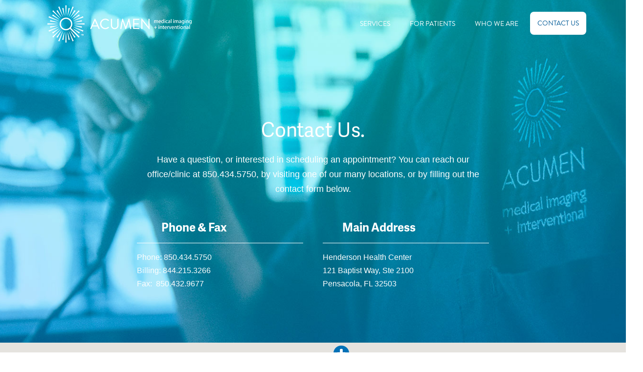

--- FILE ---
content_type: text/css
request_url: https://acumenimaging.com/wp-content/themes/acumen/dist/ac_frontend.css
body_size: 8663
content:
.darkest{color:#0e102e}.darker{color:#242424}.dark{color:#4e585d}.gray{color:#687278}.light{color:#bababa}.lighter{color:#ccc}.lightest{color:#e4e6e9}.bg{color:#f1f1f1}.white{color:#fff}.blue{color:#045c98}.blue_light{color:#0072b7}.blue_dark{color:#0e102e}.blue_accent{color:#024179}.turq{color:#00a69d}.turq_light{color:#33b9b1}.turq_dark{color:#00928a}.bg_black{background-color:#000}.bg_darkest{background-color:#0e102e}.bg_darker{background-color:#242424}.bg_dark{background-color:#4e585d}.bg_gray{background-color:#687278}.bg_light{background-color:#bababa}.bg_lighter{background-color:#ccc}.bg_lightest{background-color:#e4e6e9}.bg_white{background-color:#fff}.bg_bg{background-color:#f1f1f1}.bg_transparent{background-color:transparent}.bg_blue{background-color:#045c98}.bg_blue_light{background-color:#0072b7}.bg_blue_dark{background-color:#0e102e}.bg_blue_accent{background-color:#024179}.bg_turq{background-color:#00a69d}.bg_turq_light{background-color:#33b9b1}.bg_turq_dark{background-color:#00928a}.font,.font_italic,.font_strong{font-family:adelle-sans,Arial,Tahoma,sans-serif}.font_alt,.font_alt_med{font-family:brandon-grotesque,Arial,Tahoma,sans-serif}.font,.font_alt,.font_italic{font-weight:400!important}.font_alt_med{font-weight:500!important}.font_strong{font-weight:700!important}.box_shadow_none{box-shadow:none;-webkit-box-shadow:none;-moz-box-shadow:none}.preserve3d{-webkit-transform-style:preserve-3d;-moz-transform-style:preserve-3d;transform-style:preserve-3d}.fltLeft{float:left}.fltRight{float:right}.text_left,.textLeft{text-align:left}.text_center,.textCenter{text-align:center}.text_right,.textRight{text-align:right}.fittext{white-space:nowrap}.cf:after,.clear:after,.clearfix:after{content:"";display:table;clear:both}.text_white{color:#fff}.text_white h1,.text_white h2,.text_white h3,.text_white h4,.text_white h5,.text_white p{color:#fff!important}.imgCenter{display:block;width:auto;margin:0 auto}.bg_reset{border:none!important;background-color:transparent!important;background-image:none!important;box-shadow:0 0 0 0 transparent;-webkit-box-shadow:0 0 0 0 transparent;-moz-box-shadow:0 0 0 0 transparent;-webkit-background-clip:padding-box;-webkit-border-radius:0;-moz-background-clip:padding-box;-moz-border-radius:0;background-clip:padding-box;border-radius:0}.ba_reset{content:"";position:absolute;display:block;width:100%;height:100%;top:0;left:0}.vertical_align{-webkit-transform-style:preserve-3d;-moz-transform-style:preserve-3d;transform-style:preserve-3d}.vertical_align>*{position:relative;top:50%;-webkit-transform:translateY(-50%);-moz-transform:translateY(-50%);-o-transform:translateY(-50%);-ms-transform:translateY(-50%);transform:translateY(-50%)}.border_box{-webkit-box-sizing:border-box;-moz-box-sizing:border-box;box-sizing:border-box}.content_box{-webkit-box-sizing:content-box;-moz-box-sizing:content-box;box-sizing:content-box}.nomargin{margin:0!important}.mb0{margin-bottom:0!important}.mb10{margin-bottom:10px!important}.mb20{margin-bottom:20px!important}.no_animate{-webkit-animation:none;-moz-animation:none;animation:none;-webkit-animation-delay:0;-moz-animation-delay:0;animation-delay:0;-webkit-animation-fill-mode:forwards;-moz-animation-fill-mode:forwards;animation-fill-mode:none}.fade_out{-webkit-animation:fade_out .25s ease-out;-moz-animation:fade_out .25s ease-out;animation:fade_out .25s ease-out;-webkit-animation-delay:0;-moz-animation-delay:0;animation-delay:0;-webkit-animation-fill-mode:forwards;-moz-animation-fill-mode:forwards;animation-fill-mode:forwards}.fade_out_down{-webkit-animation:fade_out_down .5s ease-out;-moz-animation:fade_out_down .5s ease-out;animation:fade_out_down .5s ease-out;-webkit-animation-delay:0;-moz-animation-delay:0;animation-delay:0;-webkit-animation-fill-mode:forwards;-moz-animation-fill-mode:forwards;animation-fill-mode:forwards}.fade_out_down_drastic{-webkit-animation:fade_out_down_drastic 1s ease-out;-moz-animation:fade_out_down_drastic 1s ease-out;animation:fade_out_down_drastic 1s ease-out;-webkit-animation-delay:0;-moz-animation-delay:0;animation-delay:0;-webkit-animation-fill-mode:forwards;-moz-animation-fill-mode:forwards;animation-fill-mode:forwards}.fade_out_up{-webkit-animation:fade_out_up 1s ease-out;-moz-animation:fade_out_up 1s ease-out;animation:fade_out_up 1s ease-out;-webkit-animation-delay:0;-moz-animation-delay:0;animation-delay:0;-webkit-animation-fill-mode:forwards;-moz-animation-fill-mode:forwards;animation-fill-mode:forwards}.fade_out_up_drastic{-webkit-animation:fade_out_up_drastic 1s ease-out;-moz-animation:fade_out_up_drastic 1s ease-out;animation:fade_out_up_drastic 1s ease-out;-webkit-animation-delay:0;-moz-animation-delay:0;animation-delay:0;-webkit-animation-fill-mode:forwards;-moz-animation-fill-mode:forwards;animation-fill-mode:forwards}.flash_in{-webkit-animation:fade_in_flash .5s ease-out;-moz-animation:fade_in_flash .5s ease-out;animation:fade_in_flash .5s ease-out;-webkit-animation-delay:0;-moz-animation-delay:0;animation-delay:0;-webkit-animation-fill-mode:forwards;-moz-animation-fill-mode:forwards;animation-fill-mode:forwards}.flash_out{-webkit-animation:fade_out_flash 1s ease-out;-moz-animation:fade_out_flash 1s ease-out;animation:fade_out_flash 1s ease-out;-webkit-animation-delay:0;-moz-animation-delay:0;animation-delay:0;-webkit-animation-fill-mode:forwards;-moz-animation-fill-mode:forwards;animation-fill-mode:forwards}@-webkit-keyframes fade_in{0%{filter:alpha(opacity=0);-moz-opacity:0;-khtml-opacity:0;opacity:0}to{filter:alpha(opacity=100);-moz-opacity:1;-khtml-opacity:1;opacity:1}}@-moz-keyframes fade_in{0%{filter:alpha(opacity=0);-moz-opacity:0;-khtml-opacity:0;opacity:0}to{filter:alpha(opacity=100);-moz-opacity:1;-khtml-opacity:1;opacity:1}}@keyframes fade_in{0%{filter:alpha(opacity=0);-moz-opacity:0;-khtml-opacity:0;opacity:0}to{filter:alpha(opacity=100);-moz-opacity:1;-khtml-opacity:1;opacity:1}}@-webkit-keyframes fade_in_down{0%{-webkit-transform:translate3d(0,-40px,0);-moz-transform:translate3d(0,-40px,0);-o-transform:translate3d(0,-40px,0);-ms-transform:translate3d(0,-40px,0);transform:translate3d(0,-40px,0);filter:alpha(opacity=0);-moz-opacity:0;-khtml-opacity:0;opacity:0}to{-webkit-transform:translateZ(0);-moz-transform:translateZ(0);-o-transform:translateZ(0);-ms-transform:translateZ(0);transform:translateZ(0);filter:alpha(opacity=100);-moz-opacity:1;-khtml-opacity:1;opacity:1}}@-moz-keyframes fade_in_down{0%{-webkit-transform:translate3d(0,-40px,0);-moz-transform:translate3d(0,-40px,0);-o-transform:translate3d(0,-40px,0);-ms-transform:translate3d(0,-40px,0);transform:translate3d(0,-40px,0);filter:alpha(opacity=0);-moz-opacity:0;-khtml-opacity:0;opacity:0}to{-webkit-transform:translateZ(0);-moz-transform:translateZ(0);-o-transform:translateZ(0);-ms-transform:translateZ(0);transform:translateZ(0);filter:alpha(opacity=100);-moz-opacity:1;-khtml-opacity:1;opacity:1}}@keyframes fade_in_down{0%{-webkit-transform:translate3d(0,-40px,0);-moz-transform:translate3d(0,-40px,0);-o-transform:translate3d(0,-40px,0);-ms-transform:translate3d(0,-40px,0);transform:translate3d(0,-40px,0);filter:alpha(opacity=0);-moz-opacity:0;-khtml-opacity:0;opacity:0}to{-webkit-transform:translateZ(0);-moz-transform:translateZ(0);-o-transform:translateZ(0);-ms-transform:translateZ(0);transform:translateZ(0);filter:alpha(opacity=100);-moz-opacity:1;-khtml-opacity:1;opacity:1}}@-webkit-keyframes fade_in_down_drastic{0%{-webkit-transform:translate3d(0,-500px,0);-moz-transform:translate3d(0,-500px,0);-o-transform:translate3d(0,-500px,0);-ms-transform:translate3d(0,-500px,0);transform:translate3d(0,-500px,0);filter:alpha(opacity=0);-moz-opacity:0;-khtml-opacity:0;opacity:0}to{-webkit-transform:translateZ(0);-moz-transform:translateZ(0);-o-transform:translateZ(0);-ms-transform:translateZ(0);transform:translateZ(0);filter:alpha(opacity=100);-moz-opacity:1;-khtml-opacity:1;opacity:1}}@-moz-keyframes fade_in_down_drastic{0%{-webkit-transform:translate3d(0,-500px,0);-moz-transform:translate3d(0,-500px,0);-o-transform:translate3d(0,-500px,0);-ms-transform:translate3d(0,-500px,0);transform:translate3d(0,-500px,0);filter:alpha(opacity=0);-moz-opacity:0;-khtml-opacity:0;opacity:0}to{-webkit-transform:translateZ(0);-moz-transform:translateZ(0);-o-transform:translateZ(0);-ms-transform:translateZ(0);transform:translateZ(0);filter:alpha(opacity=100);-moz-opacity:1;-khtml-opacity:1;opacity:1}}@keyframes fade_in_down_drastic{0%{-webkit-transform:translate3d(0,-500px,0);-moz-transform:translate3d(0,-500px,0);-o-transform:translate3d(0,-500px,0);-ms-transform:translate3d(0,-500px,0);transform:translate3d(0,-500px,0);filter:alpha(opacity=0);-moz-opacity:0;-khtml-opacity:0;opacity:0}to{-webkit-transform:translateZ(0);-moz-transform:translateZ(0);-o-transform:translateZ(0);-ms-transform:translateZ(0);transform:translateZ(0);filter:alpha(opacity=100);-moz-opacity:1;-khtml-opacity:1;opacity:1}}@-webkit-keyframes fade_in_up{0%{-webkit-transform:translate3d(0,40px,0);-moz-transform:translate3d(0,40px,0);-o-transform:translate3d(0,40px,0);-ms-transform:translate3d(0,40px,0);transform:translate3d(0,40px,0);filter:alpha(opacity=0);-moz-opacity:0;-khtml-opacity:0;opacity:0}to{-webkit-transform:translateZ(0);-moz-transform:translateZ(0);-o-transform:translateZ(0);-ms-transform:translateZ(0);transform:translateZ(0);filter:alpha(opacity=100);-moz-opacity:1;-khtml-opacity:1;opacity:1}}@-moz-keyframes fade_in_up{0%{-webkit-transform:translate3d(0,40px,0);-moz-transform:translate3d(0,40px,0);-o-transform:translate3d(0,40px,0);-ms-transform:translate3d(0,40px,0);transform:translate3d(0,40px,0);filter:alpha(opacity=0);-moz-opacity:0;-khtml-opacity:0;opacity:0}to{-webkit-transform:translateZ(0);-moz-transform:translateZ(0);-o-transform:translateZ(0);-ms-transform:translateZ(0);transform:translateZ(0);filter:alpha(opacity=100);-moz-opacity:1;-khtml-opacity:1;opacity:1}}@keyframes fade_in_up{0%{-webkit-transform:translate3d(0,40px,0);-moz-transform:translate3d(0,40px,0);-o-transform:translate3d(0,40px,0);-ms-transform:translate3d(0,40px,0);transform:translate3d(0,40px,0);filter:alpha(opacity=0);-moz-opacity:0;-khtml-opacity:0;opacity:0}to{-webkit-transform:translateZ(0);-moz-transform:translateZ(0);-o-transform:translateZ(0);-ms-transform:translateZ(0);transform:translateZ(0);filter:alpha(opacity=100);-moz-opacity:1;-khtml-opacity:1;opacity:1}}@-webkit-keyframes fade_in_up_drastic{0%{-webkit-transform:translate3d(0,500px,0);-moz-transform:translate3d(0,500px,0);-o-transform:translate3d(0,500px,0);-ms-transform:translate3d(0,500px,0);transform:translate3d(0,500px,0);filter:alpha(opacity=0);-moz-opacity:0;-khtml-opacity:0;opacity:0}to{-webkit-transform:translateZ(0);-moz-transform:translateZ(0);-o-transform:translateZ(0);-ms-transform:translateZ(0);transform:translateZ(0);filter:alpha(opacity=100);-moz-opacity:1;-khtml-opacity:1;opacity:1}}@-moz-keyframes fade_in_up_drastic{0%{-webkit-transform:translate3d(0,500px,0);-moz-transform:translate3d(0,500px,0);-o-transform:translate3d(0,500px,0);-ms-transform:translate3d(0,500px,0);transform:translate3d(0,500px,0);filter:alpha(opacity=0);-moz-opacity:0;-khtml-opacity:0;opacity:0}to{-webkit-transform:translateZ(0);-moz-transform:translateZ(0);-o-transform:translateZ(0);-ms-transform:translateZ(0);transform:translateZ(0);filter:alpha(opacity=100);-moz-opacity:1;-khtml-opacity:1;opacity:1}}@keyframes fade_in_up_drastic{0%{-webkit-transform:translate3d(0,500px,0);-moz-transform:translate3d(0,500px,0);-o-transform:translate3d(0,500px,0);-ms-transform:translate3d(0,500px,0);transform:translate3d(0,500px,0);filter:alpha(opacity=0);-moz-opacity:0;-khtml-opacity:0;opacity:0}to{-webkit-transform:translateZ(0);-moz-transform:translateZ(0);-o-transform:translateZ(0);-ms-transform:translateZ(0);transform:translateZ(0);filter:alpha(opacity=100);-moz-opacity:1;-khtml-opacity:1;opacity:1}}@-webkit-keyframes fade_in_right{0%{-webkit-transform:translate3d(-40px,0,0);-moz-transform:translate3d(-40px,0,0);-o-transform:translate3d(-40px,0,0);-ms-transform:translate3d(-40px,0,0);transform:translate3d(-40px,0,0);filter:alpha(opacity=0);-moz-opacity:0;-khtml-opacity:0;opacity:0}to{-webkit-transform:translateZ(0);-moz-transform:translateZ(0);-o-transform:translateZ(0);-ms-transform:translateZ(0);transform:translateZ(0);filter:alpha(opacity=100);-moz-opacity:1;-khtml-opacity:1;opacity:1}}@-webkit-keyframes fade_in_left{0%{-webkit-transform:translate3d(40px,0,0);-moz-transform:translate3d(40px,0,0);-o-transform:translate3d(40px,0,0);-ms-transform:translate3d(40px,0,0);transform:translate3d(40px,0,0);filter:alpha(opacity=0);-moz-opacity:0;-khtml-opacity:0;opacity:0}to{-webkit-transform:translateZ(0);-moz-transform:translateZ(0);-o-transform:translateZ(0);-ms-transform:translateZ(0);transform:translateZ(0);filter:alpha(opacity=100);-moz-opacity:1;-khtml-opacity:1;opacity:1}}@-moz-keyframes fade_in_left{0%{-webkit-transform:translate3d(40px,0,0);-moz-transform:translate3d(40px,0,0);-o-transform:translate3d(40px,0,0);-ms-transform:translate3d(40px,0,0);transform:translate3d(40px,0,0);filter:alpha(opacity=0);-moz-opacity:0;-khtml-opacity:0;opacity:0}to{-webkit-transform:translateZ(0);-moz-transform:translateZ(0);-o-transform:translateZ(0);-ms-transform:translateZ(0);transform:translateZ(0);filter:alpha(opacity=100);-moz-opacity:1;-khtml-opacity:1;opacity:1}}@keyframes fade_in_left{0%{-webkit-transform:translate3d(40px,0,0);-moz-transform:translate3d(40px,0,0);-o-transform:translate3d(40px,0,0);-ms-transform:translate3d(40px,0,0);transform:translate3d(40px,0,0);filter:alpha(opacity=0);-moz-opacity:0;-khtml-opacity:0;opacity:0}to{-webkit-transform:translateZ(0);-moz-transform:translateZ(0);-o-transform:translateZ(0);-ms-transform:translateZ(0);transform:translateZ(0);filter:alpha(opacity=100);-moz-opacity:1;-khtml-opacity:1;opacity:1}}@-webkit-keyframes fade_in_flash{0%{-webkit-transform:translate3d(-7px,0,0);-moz-transform:translate3d(-7px,0,0);-o-transform:translate3d(-7px,0,0);-ms-transform:translate3d(-7px,0,0);transform:translate3d(-7px,0,0);filter:alpha(opacity=0);-moz-opacity:0;-khtml-opacity:0;opacity:0}to{-webkit-transform:translate3d(7px,0,0);-moz-transform:translate3d(7px,0,0);-o-transform:translate3d(7px,0,0);-ms-transform:translate3d(7px,0,0);transform:translate3d(7px,0,0);filter:alpha(opacity=100);-moz-opacity:1;-khtml-opacity:1;opacity:1}}@-moz-keyframes fade_in_flash{0%{-webkit-transform:translate3d(-7px,0,0);-moz-transform:translate3d(-7px,0,0);-o-transform:translate3d(-7px,0,0);-ms-transform:translate3d(-7px,0,0);transform:translate3d(-7px,0,0);filter:alpha(opacity=0);-moz-opacity:0;-khtml-opacity:0;opacity:0}to{-webkit-transform:translate3d(7px,0,0);-moz-transform:translate3d(7px,0,0);-o-transform:translate3d(7px,0,0);-ms-transform:translate3d(7px,0,0);transform:translate3d(7px,0,0);filter:alpha(opacity=100);-moz-opacity:1;-khtml-opacity:1;opacity:1}}@keyframes fade_in_flash{0%{-webkit-transform:translate3d(-7px,0,0);-moz-transform:translate3d(-7px,0,0);-o-transform:translate3d(-7px,0,0);-ms-transform:translate3d(-7px,0,0);transform:translate3d(-7px,0,0);filter:alpha(opacity=0);-moz-opacity:0;-khtml-opacity:0;opacity:0}to{-webkit-transform:translate3d(7px,0,0);-moz-transform:translate3d(7px,0,0);-o-transform:translate3d(7px,0,0);-ms-transform:translate3d(7px,0,0);transform:translate3d(7px,0,0);filter:alpha(opacity=100);-moz-opacity:1;-khtml-opacity:1;opacity:1}}@-webkit-keyframes fade_out_flash{0%{-webkit-transform:translate3d(7px,0,0);-moz-transform:translate3d(7px,0,0);-o-transform:translate3d(7px,0,0);-ms-transform:translate3d(7px,0,0);transform:translate3d(7px,0,0);filter:alpha(opacity=100);-moz-opacity:1;-khtml-opacity:1;opacity:1}to{-webkit-transform:translate3d(-7px,0,0);-moz-transform:translate3d(-7px,0,0);-o-transform:translate3d(-7px,0,0);-ms-transform:translate3d(-7px,0,0);transform:translate3d(-7px,0,0);filter:alpha(opacity=0);-moz-opacity:0;-khtml-opacity:0;opacity:0}}@-moz-keyframes fade_out_flash{0%{-webkit-transform:translate3d(7px,0,0);-moz-transform:translate3d(7px,0,0);-o-transform:translate3d(7px,0,0);-ms-transform:translate3d(7px,0,0);transform:translate3d(7px,0,0);filter:alpha(opacity=100);-moz-opacity:1;-khtml-opacity:1;opacity:1}to{-webkit-transform:translate3d(-7px,0,0);-moz-transform:translate3d(-7px,0,0);-o-transform:translate3d(-7px,0,0);-ms-transform:translate3d(-7px,0,0);transform:translate3d(-7px,0,0);filter:alpha(opacity=0);-moz-opacity:0;-khtml-opacity:0;opacity:0}}@keyframes fade_out_flash{0%{-webkit-transform:translate3d(7px,0,0);-moz-transform:translate3d(7px,0,0);-o-transform:translate3d(7px,0,0);-ms-transform:translate3d(7px,0,0);transform:translate3d(7px,0,0);filter:alpha(opacity=100);-moz-opacity:1;-khtml-opacity:1;opacity:1}to{-webkit-transform:translate3d(-7px,0,0);-moz-transform:translate3d(-7px,0,0);-o-transform:translate3d(-7px,0,0);-ms-transform:translate3d(-7px,0,0);transform:translate3d(-7px,0,0);filter:alpha(opacity=0);-moz-opacity:0;-khtml-opacity:0;opacity:0}}@-webkit-keyframes fade_out{0%{filter:alpha(opacity=100);-moz-opacity:1;-khtml-opacity:1;opacity:1}to{filter:alpha(opacity=0);-moz-opacity:0;-khtml-opacity:0;opacity:0}}@-moz-keyframes fade_out{0%{filter:alpha(opacity=100);-moz-opacity:1;-khtml-opacity:1;opacity:1}to{filter:alpha(opacity=0);-moz-opacity:0;-khtml-opacity:0;opacity:0}}@keyframes fade_out{0%{filter:alpha(opacity=100);-moz-opacity:1;-khtml-opacity:1;opacity:1}to{filter:alpha(opacity=0);-moz-opacity:0;-khtml-opacity:0;opacity:0}}@-webkit-keyframes fade_out_down{0%{-webkit-transform:translateZ(0);-moz-transform:translateZ(0);-o-transform:translateZ(0);-ms-transform:translateZ(0);transform:translateZ(0);filter:alpha(opacity=100);-moz-opacity:1;-khtml-opacity:1;opacity:1}to{-webkit-transform:translate3d(0,40px,0);-moz-transform:translate3d(0,40px,0);-o-transform:translate3d(0,40px,0);-ms-transform:translate3d(0,40px,0);transform:translate3d(0,40px,0);filter:alpha(opacity=0);-moz-opacity:0;-khtml-opacity:0;opacity:0}}@-moz-keyframes fade_out_down{0%{-webkit-transform:translateZ(0);-moz-transform:translateZ(0);-o-transform:translateZ(0);-ms-transform:translateZ(0);transform:translateZ(0);filter:alpha(opacity=100);-moz-opacity:1;-khtml-opacity:1;opacity:1}to{-webkit-transform:translate3d(0,40px,0);-moz-transform:translate3d(0,40px,0);-o-transform:translate3d(0,40px,0);-ms-transform:translate3d(0,40px,0);transform:translate3d(0,40px,0);filter:alpha(opacity=0);-moz-opacity:0;-khtml-opacity:0;opacity:0}}@keyframes fade_out_down{0%{-webkit-transform:translateZ(0);-moz-transform:translateZ(0);-o-transform:translateZ(0);-ms-transform:translateZ(0);transform:translateZ(0);filter:alpha(opacity=100);-moz-opacity:1;-khtml-opacity:1;opacity:1}to{-webkit-transform:translate3d(0,40px,0);-moz-transform:translate3d(0,40px,0);-o-transform:translate3d(0,40px,0);-ms-transform:translate3d(0,40px,0);transform:translate3d(0,40px,0);filter:alpha(opacity=0);-moz-opacity:0;-khtml-opacity:0;opacity:0}}@-webkit-keyframes fade_out_down_drastic{0%{-webkit-transform:translateZ(0);-moz-transform:translateZ(0);-o-transform:translateZ(0);-ms-transform:translateZ(0);transform:translateZ(0);filter:alpha(opacity=100);-moz-opacity:1;-khtml-opacity:1;opacity:1}to{-webkit-transform:translate3d(0,500px,0);-moz-transform:translate3d(0,500px,0);-o-transform:translate3d(0,500px,0);-ms-transform:translate3d(0,500px,0);transform:translate3d(0,500px,0);filter:alpha(opacity=0);-moz-opacity:0;-khtml-opacity:0;opacity:0}}@-moz-keyframes fade_out_down_drastic{0%{-webkit-transform:translateZ(0);-moz-transform:translateZ(0);-o-transform:translateZ(0);-ms-transform:translateZ(0);transform:translateZ(0);filter:alpha(opacity=100);-moz-opacity:1;-khtml-opacity:1;opacity:1}to{-webkit-transform:translate3d(0,500px,0);-moz-transform:translate3d(0,500px,0);-o-transform:translate3d(0,500px,0);-ms-transform:translate3d(0,500px,0);transform:translate3d(0,500px,0);filter:alpha(opacity=0);-moz-opacity:0;-khtml-opacity:0;opacity:0}}@keyframes fade_out_down_drastic{0%{-webkit-transform:translateZ(0);-moz-transform:translateZ(0);-o-transform:translateZ(0);-ms-transform:translateZ(0);transform:translateZ(0);filter:alpha(opacity=100);-moz-opacity:1;-khtml-opacity:1;opacity:1}to{-webkit-transform:translate3d(0,500px,0);-moz-transform:translate3d(0,500px,0);-o-transform:translate3d(0,500px,0);-ms-transform:translate3d(0,500px,0);transform:translate3d(0,500px,0);filter:alpha(opacity=0);-moz-opacity:0;-khtml-opacity:0;opacity:0}}@-webkit-keyframes fade_out_up{0%{-webkit-transform:translateZ(0);-moz-transform:translateZ(0);-o-transform:translateZ(0);-ms-transform:translateZ(0);transform:translateZ(0);filter:alpha(opacity=100);-moz-opacity:1;-khtml-opacity:1;opacity:1}to{-webkit-transform:translate3d(0,-40px,0);-moz-transform:translate3d(0,-40px,0);-o-transform:translate3d(0,-40px,0);-ms-transform:translate3d(0,-40px,0);transform:translate3d(0,-40px,0);filter:alpha(opacity=0);-moz-opacity:0;-khtml-opacity:0;opacity:0}}@-moz-keyframes fade_out_up{0%{-webkit-transform:translateZ(0);-moz-transform:translateZ(0);-o-transform:translateZ(0);-ms-transform:translateZ(0);transform:translateZ(0);filter:alpha(opacity=100);-moz-opacity:1;-khtml-opacity:1;opacity:1}to{-webkit-transform:translate3d(0,-40px,0);-moz-transform:translate3d(0,-40px,0);-o-transform:translate3d(0,-40px,0);-ms-transform:translate3d(0,-40px,0);transform:translate3d(0,-40px,0);filter:alpha(opacity=0);-moz-opacity:0;-khtml-opacity:0;opacity:0}}@keyframes fade_out_up{0%{-webkit-transform:translateZ(0);-moz-transform:translateZ(0);-o-transform:translateZ(0);-ms-transform:translateZ(0);transform:translateZ(0);filter:alpha(opacity=100);-moz-opacity:1;-khtml-opacity:1;opacity:1}to{-webkit-transform:translate3d(0,-40px,0);-moz-transform:translate3d(0,-40px,0);-o-transform:translate3d(0,-40px,0);-ms-transform:translate3d(0,-40px,0);transform:translate3d(0,-40px,0);filter:alpha(opacity=0);-moz-opacity:0;-khtml-opacity:0;opacity:0}}@-webkit-keyframes fade_out_up_drastic{0%{-webkit-transform:translateZ(0);-moz-transform:translateZ(0);-o-transform:translateZ(0);-ms-transform:translateZ(0);transform:translateZ(0);filter:alpha(opacity=100);-moz-opacity:1;-khtml-opacity:1;opacity:1}to{-webkit-transform:translate3d(0,-500px,0);-moz-transform:translate3d(0,-500px,0);-o-transform:translate3d(0,-500px,0);-ms-transform:translate3d(0,-500px,0);transform:translate3d(0,-500px,0);filter:alpha(opacity=0);-moz-opacity:0;-khtml-opacity:0;opacity:0}}@-moz-keyframes fade_out_up_drastic{0%{-webkit-transform:translateZ(0);-moz-transform:translateZ(0);-o-transform:translateZ(0);-ms-transform:translateZ(0);transform:translateZ(0);filter:alpha(opacity=100);-moz-opacity:1;-khtml-opacity:1;opacity:1}to{-webkit-transform:translate3d(0,-500px,0);-moz-transform:translate3d(0,-500px,0);-o-transform:translate3d(0,-500px,0);-ms-transform:translate3d(0,-500px,0);transform:translate3d(0,-500px,0);filter:alpha(opacity=0);-moz-opacity:0;-khtml-opacity:0;opacity:0}}@keyframes fade_out_up_drastic{0%{-webkit-transform:translateZ(0);-moz-transform:translateZ(0);-o-transform:translateZ(0);-ms-transform:translateZ(0);transform:translateZ(0);filter:alpha(opacity=100);-moz-opacity:1;-khtml-opacity:1;opacity:1}to{-webkit-transform:translate3d(0,-500px,0);-moz-transform:translate3d(0,-500px,0);-o-transform:translate3d(0,-500px,0);-ms-transform:translate3d(0,-500px,0);transform:translate3d(0,-500px,0);filter:alpha(opacity=0);-moz-opacity:0;-khtml-opacity:0;opacity:0}}@-webkit-keyframes bounce{0%,20%,50%,80%,to{-webkit-transform:translateZ(0);-moz-transform:translateZ(0);-o-transform:translateZ(0);-ms-transform:translateZ(0);transform:translateZ(0)}40%{-webkit-transform:translate3d(0,-30px,0);-moz-transform:translate3d(0,-30px,0);-o-transform:translate3d(0,-30px,0);-ms-transform:translate3d(0,-30px,0);transform:translate3d(0,-30px,0)}60%{-webkit-transform:translate3d(0,-15px,0);-moz-transform:translate3d(0,-15px,0);-o-transform:translate3d(0,-15px,0);-ms-transform:translate3d(0,-15px,0);transform:translate3d(0,-15px,0)}}@-moz-keyframes bounce{0%,20%,50%,80%,to{-webkit-transform:translateZ(0);-moz-transform:translateZ(0);-o-transform:translateZ(0);-ms-transform:translateZ(0);transform:translateZ(0)}40%{-webkit-transform:translate3d(0,-30px,0);-moz-transform:translate3d(0,-30px,0);-o-transform:translate3d(0,-30px,0);-ms-transform:translate3d(0,-30px,0);transform:translate3d(0,-30px,0)}60%{-webkit-transform:translate3d(0,-15px,0);-moz-transform:translate3d(0,-15px,0);-o-transform:translate3d(0,-15px,0);-ms-transform:translate3d(0,-15px,0);transform:translate3d(0,-15px,0)}}@keyframes bounce{0%,20%,50%,80%,to{-webkit-transform:translateZ(0);-moz-transform:translateZ(0);-o-transform:translateZ(0);-ms-transform:translateZ(0);transform:translateZ(0)}40%{-webkit-transform:translate3d(0,-30px,0);-moz-transform:translate3d(0,-30px,0);-o-transform:translate3d(0,-30px,0);-ms-transform:translate3d(0,-30px,0);transform:translate3d(0,-30px,0)}60%{-webkit-transform:translate3d(0,-15px,0);-moz-transform:translate3d(0,-15px,0);-o-transform:translate3d(0,-15px,0);-ms-transform:translate3d(0,-15px,0);transform:translate3d(0,-15px,0)}}body,html{color:#687278}h1,h2{font-weight:400!important}h1,h2,h3,h4,h5,h6{font-family:adelle-sans,Arial,Tahoma,sans-serif}h3,h4,h5,h6{font-weight:700!important}h1,h2,h3{color:#4e585d}h4,h5,h6{color:#0e102e}p{color:#687278;line-height:1.7em}a{-moz-transition:all .5s ease-out;-webkit-transition:all .5s ease-out;-o-transition:all .5s ease-out;transition:all .5s ease-out}a:hover{text-decoration:none}strong{font-family:adelle-sans,Arial,Tahoma,sans-serif;font-weight:700!important}.the_content_wrapper .wpb_text_column ul{margin:0;list-style:none;color:#687278}.the_content_wrapper .wpb_text_column ul li{list-style:none;margin-bottom:18px;padding-left:30px;background-size:20px}#Wrapper .uneditable-input:focus,#Wrapper input[type=color]:focus,#Wrapper input[type=date]:focus,#Wrapper input[type=datetime-local]:focus,#Wrapper input[type=datetime]:focus,#Wrapper input[type=email]:focus,#Wrapper input[type=month]:focus,#Wrapper input[type=number]:focus,#Wrapper input[type=password]:focus,#Wrapper input[type=search]:focus,#Wrapper input[type=tel]:focus,#Wrapper input[type=text]:focus,#Wrapper input[type=time]:focus,#Wrapper input[type=url]:focus,#Wrapper input[type=week]:focus,#Wrapper select:focus,#Wrapper textarea:focus,.ac_form .uneditable-input:focus,.ac_form input[type=color]:focus,.ac_form input[type=date]:focus,.ac_form input[type=datetime-local]:focus,.ac_form input[type=datetime]:focus,.ac_form input[type=email]:focus,.ac_form input[type=month]:focus,.ac_form input[type=number]:focus,.ac_form input[type=password]:focus,.ac_form input[type=search]:focus,.ac_form input[type=tel]:focus,.ac_form input[type=text]:focus,.ac_form input[type=time]:focus,.ac_form input[type=url]:focus,.ac_form input[type=week]:focus,.ac_form select:focus,.ac_form textarea:focus,.ninja-forms-form .uneditable-input:focus,.ninja-forms-form input[type=color]:focus,.ninja-forms-form input[type=date]:focus,.ninja-forms-form input[type=datetime-local]:focus,.ninja-forms-form input[type=datetime]:focus,.ninja-forms-form input[type=email]:focus,.ninja-forms-form input[type=month]:focus,.ninja-forms-form input[type=number]:focus,.ninja-forms-form input[type=password]:focus,.ninja-forms-form input[type=search]:focus,.ninja-forms-form input[type=tel]:focus,.ninja-forms-form input[type=text]:focus,.ninja-forms-form input[type=time]:focus,.ninja-forms-form input[type=url]:focus,.ninja-forms-form input[type=week]:focus,.ninja-forms-form select:focus,.ninja-forms-form textarea:focus{background-color:#fff!important;color:#4e585d!important}#Wrapper input[type=submit],.ac_form input[type=submit],.ninja-forms-form input[type=submit]{-webkit-appearance:none}.ninja-forms-required-items{display:none}.ninja-forms-mask::-webkit-input-placeholder{color:#4e585d}.ninja-forms-mask:-moz-placeholder,.ninja-forms-mask::-moz-placeholder{color:#4e585d}.ninja-forms-mask:-ms-input-placeholder{color:#4e585d}.ac_form__inline .ac_form,.ac_form__inline .ninja-forms-form{padding:10px;background-color:#024179;-webkit-background-clip:padding-box;-webkit-border-radius:20px;-moz-background-clip:padding-box;-moz-border-radius:20px;background-clip:padding-box;border-radius:20px}.ac_form__inline .ac_form:after,.ac_form__inline .ninja-forms-form:after{content:"";display:table;clear:both}.ac_form__inline .ac_form .ac_form__fields,.ac_form__inline .ac_form .ninja-forms-all-fields-wrap,.ac_form__inline .ninja-forms-form .ac_form__fields,.ac_form__inline .ninja-forms-form .ninja-forms-all-fields-wrap{position:relative;display:flex}.ac_form__inline .ac_form .field-wrap,.ac_form__inline .ninja-forms-form .field-wrap{flex:1 0 auto;margin:0 .5px}.ac_form__inline .ac_form .field-wrap.submit-wrap,.ac_form__inline .ac_form .field-wrap.submit-wrap:after,.ac_form__inline .ninja-forms-form .field-wrap.submit-wrap,.ac_form__inline .ninja-forms-form .field-wrap.submit-wrap:after{-moz-transition:all .5s ease-out;-webkit-transition:all .5s ease-out;-o-transition:all .5s ease-out;transition:all .5s ease-out}.ac_form__inline .ac_form .field-wrap.submit-wrap:after,.ac_form__inline .ninja-forms-form .field-wrap.submit-wrap:after{content:"";display:none;position:absolute;top:0;width:100%;line-height:62px;text-transform:uppercase;filter:alpha(opacity=0);-moz-opacity:0;-khtml-opacity:0;opacity:0;font-family:brandon-grotesque,Arial,Tahoma,sans-serif;font-weight:500!important;color:#fff;text-align:center}.ac_form__inline .ac_form .field-wrap,.ac_form__inline .ac_form .field-wrap>*,.ac_form__inline .ninja-forms-form .field-wrap,.ac_form__inline .ninja-forms-form .field-wrap>*{margin-bottom:0}.ac_form__inline .ac_form .field-wrap button,.ac_form__inline .ac_form .field-wrap input,.ac_form__inline .ninja-forms-form .field-wrap button,.ac_form__inline .ninja-forms-form .field-wrap input{width:100%;padding:18px 24px;margin:0;border:none;font-size:15px;text-transform:uppercase;font-family:brandon-grotesque,Arial,Tahoma,sans-serif;font-weight:400!important}.ac_form__inline .ac_form .field-wrap button,.ac_form__inline .ac_form .field-wrap input[type=email],.ac_form__inline .ac_form .field-wrap input[type=phone],.ac_form__inline .ac_form .field-wrap input[type=text],.ac_form__inline .ninja-forms-form .field-wrap button,.ac_form__inline .ninja-forms-form .field-wrap input[type=email],.ac_form__inline .ninja-forms-form .field-wrap input[type=phone],.ac_form__inline .ninja-forms-form .field-wrap input[type=text]{border:none;box-shadow:none;-webkit-box-shadow:none;-moz-box-shadow:none}.ac_form__inline .ac_form .field-wrap button[type=submit],.ac_form__inline .ac_form .field-wrap input[type=submit],.ac_form__inline .ninja-forms-form .field-wrap button[type=submit],.ac_form__inline .ninja-forms-form .field-wrap input[type=submit]{border:none;background-color:#00a69d!important;color:#fff!important;-webkit-border-radius:0 10px 10px 0;-moz-border-radius:0 10px 10px 0;border-radius:0 10px 10px 0}.ac_form__inline .ac_form .field-wrap:first-child input,.ac_form__inline .ac_form .ninja-forms-required-items+.field-wrap input,.ac_form__inline .ninja-forms-form .field-wrap:first-child input,.ac_form__inline .ninja-forms-form .ninja-forms-required-items+.field-wrap input{-webkit-border-radius:10px 0 0 10px;-moz-border-radius:10px 0 0 10px;border-radius:10px 0 0 10px}.ac_form__inline .ninja-forms-success-msg{display:none}.ac_form__inline .ninja-forms-success-msg+.ninja-forms-form .ninja-forms-all-fields-wrap{position:relative}.ac_form__inline .ninja-forms-success-msg+.ninja-forms-form .ninja-forms-all-fields-wrap .field-wrap.submit-wrap{width:100%}.ac_form__inline .ninja-forms-success-msg+.ninja-forms-form .ninja-forms-all-fields-wrap .field-wrap.submit-wrap input[type=submit]{color:transparent!important;-webkit-background-clip:padding-box;-webkit-border-radius:10px;-moz-background-clip:padding-box;-moz-border-radius:10px;background-clip:padding-box;border-radius:10px}.ac_form__inline .ninja-forms-success-msg+.ninja-forms-form .ninja-forms-all-fields-wrap .field-wrap.submit-wrap:after{content:"All Done. Thank You!";display:block;filter:alpha(opacity=100);-moz-opacity:1;-khtml-opacity:1;opacity:1}:focus{outline:none!important;outline-offset:0!important}.vc_btn3-container a.vc_btn3{min-width:200px;font-size:14px;text-transform:uppercase;font-family:brandon-grotesque,Arial,Tahoma,sans-serif;font-weight:400!important;-moz-transition:all .5s ease-out;-webkit-transition:all .5s ease-out;-o-transition:all .5s ease-out;transition:all .5s ease-out}.vc_btn3-container a.vc_btn3.vc_btn3-style-flat.vc_btn3-color-turquoise{background-color:#00a69d}.vc_btn3-container a.vc_btn3.vc_btn3-style-flat.vc_btn3-color-turquoise:focus,.vc_btn3-container a.vc_btn3.vc_btn3-style-flat.vc_btn3-color-turquoise:hover{background-color:#33b9b1}.vc_btn3-container a.vc_btn3.vc_btn3-style-outline{border-width:1px;padding:15px 20px;-webkit-background-clip:padding-box;-webkit-border-radius:8px;-moz-background-clip:padding-box;-moz-border-radius:8px;background-clip:padding-box;border-radius:8px}.vc_btn3-container a.vc_btn3.vc_btn3-style-outline.vc_btn3-color-white:focus,.vc_btn3-container a.vc_btn3.vc_btn3-style-outline.vc_btn3-color-white:hover{color:#045c98}.vc_btn3-container a.vc_btn3.vc_btn3-style-outline.vc_btn3-color-blue{border-color:#045c98;color:#045c98}.vc_btn3-container a.vc_btn3.vc_btn3-style-outline.vc_btn3-color-blue:focus,.vc_btn3-container a.vc_btn3.vc_btn3-style-outline.vc_btn3-color-blue:hover{background-color:#045c98;color:#fff}.vc_btn3-container a.vc_btn3.vc_btn3-shape-rounded{padding:17px 20px;-webkit-background-clip:padding-box;-webkit-border-radius:8px;-moz-background-clip:padding-box;-moz-border-radius:8px;background-clip:padding-box;border-radius:8px}.vc_btn3-container a.vc_btn3.vc_btn3-size-lg{font-size:15px;padding:17px 24px}.vc_btn3-container a.vc_btn3 i.vc_btn3-icon{font-size:11px}.header-fixed #Header_wrapper #Header{min-height:96px}#Header_wrapper #Header #Top_bar .container{z-index:9}#Header_wrapper #Header #Top_bar .top_bar_left .menu_wrapper nav#menu ul.menu>li{padding:31px 5px}#Header_wrapper #Header #Top_bar .top_bar_left .menu_wrapper nav#menu ul.menu>li>a{padding:0;text-transform:uppercase;font-family:brandon-grotesque,Arial,Tahoma,sans-serif;font-weight:400!important;color:#fff;-moz-transition:all .5s ease-out;-webkit-transition:all .5s ease-out;-o-transition:all .5s ease-out;transition:all .5s ease-out}#Header_wrapper #Header #Top_bar .top_bar_left .menu_wrapper nav#menu ul.menu>li>a:after{display:none}#Header_wrapper #Header #Top_bar .top_bar_left .menu_wrapper nav#menu ul.menu>li>a span{padding:0 15px;line-height:35px;-webkit-background-clip:padding-box;-webkit-border-radius:8px;-moz-background-clip:padding-box;-moz-border-radius:8px;background-clip:padding-box;border-radius:8px;-moz-transition:all .5s ease-out;-webkit-transition:all .5s ease-out;-o-transition:all .5s ease-out;transition:all .5s ease-out}#Header_wrapper #Header #Top_bar .top_bar_left .menu_wrapper nav#menu ul.menu>li.menu_item_cta{padding:24px 4px}#Header_wrapper #Header #Top_bar .top_bar_left .menu_wrapper nav#menu ul.menu>li.menu_item_cta a span{line-height:47px;border:1px solid #fff}@media (min-width:768px){#Header_wrapper #Header #Top_bar .top_bar_left .menu_wrapper nav#menu ul.menu>li.current-menu-item a span,#Header_wrapper #Header #Top_bar .top_bar_left .menu_wrapper nav#menu ul.menu>li a:hover span{color:#045c98;background-color:#fff}}.header-fixed #Header_wrapper #Header #Top_bar{height:auto;background-color:#fff!important}.header-fixed #Header_wrapper #Header #Top_bar .top_bar_left .logo #logo{padding:10px 0;height:auto}.header-fixed #Header_wrapper #Header #Top_bar .top_bar_left .logo #logo img{max-height:none}.header-fixed #Header_wrapper #Header #Top_bar .top_bar_left .menu_wrapper nav#menu ul.menu li a{color:#687278}#Header_wrapper #Header #Top_bar.is-sticky{height:auto;background-color:transparent}#Header_wrapper #Header #Top_bar.is-sticky:before{content:"";position:absolute;display:block;width:100%;height:100%;top:0;left:0;background-color:#fff;z-index:8}#Header_wrapper #Header #Top_bar.is-sticky .top_bar_left .logo #logo{padding:10px 0!important;height:76px!important;line-height:76px!important}#Header_wrapper #Header #Top_bar.is-sticky .top_bar_left .logo #logo img{max-height:none}#Header_wrapper #Header #Top_bar.is-sticky .top_bar_left .menu_wrapper nav#menu ul.menu li a{color:#687278}#Header_wrapper #Header #Top_bar.is-sticky .top_bar_left .menu_wrapper nav#menu ul.menu li.menu_item_cta a span{color:#fff;background-color:#00a69d}@media (min-width:768px){#Header_wrapper #Header #Top_bar.is-sticky .top_bar_left .menu_wrapper nav#menu ul.menu li.current-menu-item a span,#Header_wrapper #Header #Top_bar.is-sticky .top_bar_left .menu_wrapper nav#menu ul.menu li a:hover span{color:#fff;background-color:#687278}#Header_wrapper #Header #Top_bar.is-sticky .top_bar_left .menu_wrapper nav#menu ul.menu li.menu_item_cta.current-menu-item a span,#Header_wrapper #Header #Top_bar.is-sticky .top_bar_left .menu_wrapper nav#menu ul.menu li.menu_item_cta a:hover span{background-color:#33b9b1}}#Header_wrapper #Header #Top_bar #single_page_nav_wrapper{position:absolute;z-index:-1;width:100%;top:100%;left:0;-webkit-transform:translate3d(0,-100%,0);-moz-transform:translate3d(0,-100%,0);-o-transform:translate3d(0,-100%,0);-ms-transform:translate3d(0,-100%,0);transform:translate3d(0,-100%,0);filter:alpha(opacity=0);-moz-opacity:0;-khtml-opacity:0;opacity:0;background-color:#e4e6e9;-moz-transition:all .35s ease-out;-webkit-transition:all .35s ease-out;-o-transition:all .35s ease-out;transition:all .35s ease-out}#Header_wrapper #Header #Top_bar #single_page_nav_wrapper ul#single_page_nav{text-align:center}#Header_wrapper #Header #Top_bar #single_page_nav_wrapper ul#single_page_nav li{display:inline-block}#Header_wrapper #Header #Top_bar #single_page_nav_wrapper ul#single_page_nav li a{position:relative;display:block;padding:0 15px;font-size:15px;line-height:80px;text-transform:uppercase;font-family:brandon-grotesque,Arial,Tahoma,sans-serif;font-weight:500!important;color:#687278}#Header_wrapper #Header #Top_bar #single_page_nav_wrapper ul#single_page_nav li a.active_scroll_link,#Header_wrapper #Header #Top_bar #single_page_nav_wrapper ul#single_page_nav li a:hover{color:#045c98}#Header_wrapper #Header #Top_bar #single_page_nav_wrapper ul#single_page_nav li+li a:after{content:"";position:absolute;width:1px;height:20px;left:0;top:50%;margin-top:-10px;background-color:#bababa}#Header_wrapper #Header #Top_bar #single_page_nav_wrapper.nav_active{z-index:1;-webkit-transform:translateZ(0);-moz-transform:translateZ(0);-o-transform:translateZ(0);-ms-transform:translateZ(0);transform:translateZ(0);filter:alpha(opacity=100);-moz-opacity:1;-khtml-opacity:1;opacity:1}.icon_menu,.icon_menu:after,.icon_menu:before{position:absolute;width:35%;height:2px;top:50%;left:30%;margin-top:-1px;background-color:#fff;-moz-transition:all .5s ease-out;-webkit-transition:all .5s ease-out;-o-transition:all .5s ease-out;transition:all .5s ease-out}.header-fixed .icon_menu,.header-fixed .icon_menu:after,.header-fixed .icon_menu:before,.is-sticky .icon_menu,.is-sticky .icon_menu:after,.is-sticky .icon_menu:before{background-color:#687278}.icon_menu:after,.icon_menu:before{content:"";width:100%;left:0;-webkit-transform:rotate(0);-moz-transform:rotate(0);-o-transform:rotate(0);-ms-transform:rotate(0);transform:rotate(0)}.icon_menu:before{margin-top:-7px}.icon_menu:after{margin-top:5px}.responsive-menu-toggle.active .icon_menu{background-color:transparent!important}.responsive-menu-toggle.active .icon_menu:after,.responsive-menu-toggle.active .icon_menu:before{margin-top:0}.responsive-menu-toggle.active .icon_menu:before{-webkit-transform:rotate(45deg);-moz-transform:rotate(45deg);-o-transform:rotate(45deg);-ms-transform:rotate(45deg);transform:rotate(45deg)}.responsive-menu-toggle.active .icon_menu:after{-webkit-transform:rotate(-45deg);-moz-transform:rotate(-45deg);-o-transform:rotate(-45deg);-ms-transform:rotate(-45deg);transform:rotate(-45deg)}#footer_contact_wrapper{padding:65px 0;background-color:#045c98}#footer_contact_wrapper .ac_form .ac_form__fields,#footer_contact_wrapper .ac_form .ninja-forms-all-fields-wrap,#footer_contact_wrapper .ninja-forms-form .ac_form__fields,#footer_contact_wrapper .ninja-forms-form .ninja-forms-all-fields-wrap{position:relative;display:flex}#footer_contact_wrapper .ac_form .field-wrap,#footer_contact_wrapper .ninja-forms-form .field-wrap{flex:1 0 auto;margin:0 .5px}#footer_contact_wrapper .ac_form .field-wrap.submit-wrap,#footer_contact_wrapper .ninja-forms-form .field-wrap.submit-wrap{-moz-transition:all .5s ease-out;-webkit-transition:all .5s ease-out;-o-transition:all .5s ease-out;transition:all .5s ease-out}#footer_contact_wrapper .ac_form .field-wrap.submit-wrap:after,#footer_contact_wrapper .ninja-forms-form .field-wrap.submit-wrap:after{content:"";display:none;position:absolute;top:0;width:100%;line-height:62px;text-transform:uppercase;filter:alpha(opacity=0);-moz-opacity:0;-khtml-opacity:0;opacity:0;font-family:brandon-grotesque,Arial,Tahoma,sans-serif;font-weight:500!important;color:#fff;text-align:center;-moz-transition:all .5s ease-out;-webkit-transition:all .5s ease-out;-o-transition:all .5s ease-out;transition:all .5s ease-out}#footer_contact_wrapper .ac_form .field-wrap,#footer_contact_wrapper .ac_form .field-wrap>*,#footer_contact_wrapper .ninja-forms-form .field-wrap,#footer_contact_wrapper .ninja-forms-form .field-wrap>*{margin-bottom:0}#footer_contact_wrapper .ac_form .field-wrap button,#footer_contact_wrapper .ac_form .field-wrap input,#footer_contact_wrapper .ninja-forms-form .field-wrap button,#footer_contact_wrapper .ninja-forms-form .field-wrap input{width:100%;padding:18px 24px;margin:0;border:none;font-size:15px;text-transform:uppercase;font-family:brandon-grotesque,Arial,Tahoma,sans-serif;font-weight:400!important}#footer_contact_wrapper .ac_form .field-wrap button,#footer_contact_wrapper .ac_form .field-wrap input[type=email],#footer_contact_wrapper .ac_form .field-wrap input[type=phone],#footer_contact_wrapper .ac_form .field-wrap input[type=text],#footer_contact_wrapper .ninja-forms-form .field-wrap button,#footer_contact_wrapper .ninja-forms-form .field-wrap input[type=email],#footer_contact_wrapper .ninja-forms-form .field-wrap input[type=phone],#footer_contact_wrapper .ninja-forms-form .field-wrap input[type=text]{border:none;box-shadow:none;-webkit-box-shadow:none;-moz-box-shadow:none}#footer_contact_wrapper .ac_form .field-wrap button[type=submit],#footer_contact_wrapper .ac_form .field-wrap input[type=submit],#footer_contact_wrapper .ninja-forms-form .field-wrap button[type=submit],#footer_contact_wrapper .ninja-forms-form .field-wrap input[type=submit]{border:none;background-color:#00a69d!important;color:#fff!important;-webkit-border-radius:0 10px 10px 0;-moz-border-radius:0 10px 10px 0;border-radius:0 10px 10px 0}#footer_contact_wrapper .ac_form .field-wrap:first-child input,#footer_contact_wrapper .ac_form .ninja-forms-required-items+.field-wrap input,#footer_contact_wrapper .ninja-forms-form .field-wrap:first-child input,#footer_contact_wrapper .ninja-forms-form .ninja-forms-required-items+.field-wrap input{-webkit-border-radius:10px 0 0 10px;-moz-border-radius:10px 0 0 10px;border-radius:10px 0 0 10px}#footer_contact_wrapper .ninja-forms-success-msg{display:none}#footer_contact_wrapper .ninja-forms-success-msg+.ninja-forms-form .ninja-forms-all-fields-wrap{position:relative}#footer_contact_wrapper .ninja-forms-success-msg+.ninja-forms-form .ninja-forms-all-fields-wrap .field-wrap.submit-wrap{width:100%}#footer_contact_wrapper .ninja-forms-success-msg+.ninja-forms-form .ninja-forms-all-fields-wrap .field-wrap.submit-wrap input[type=submit]{color:transparent!important;-webkit-background-clip:padding-box;-webkit-border-radius:10px;-moz-background-clip:padding-box;-moz-border-radius:10px;background-clip:padding-box;border-radius:10px}#footer_contact_wrapper .ninja-forms-success-msg+.ninja-forms-form .ninja-forms-all-fields-wrap .field-wrap.submit-wrap:after{content:"All Done. Thank You!";display:block;filter:alpha(opacity=100);-moz-opacity:1;-khtml-opacity:1;opacity:1}#footer_contact_wrapper .uvc-sub-heading,#footer_contact_wrapper h1,#footer_contact_wrapper h2,#footer_contact_wrapper h3,#footer_contact_wrapper h4,#footer_contact_wrapper h5,#footer_contact_wrapper h6,#footer_contact_wrapper p{color:#fff}#footer_contact_wrapper .ac_form,#footer_contact_wrapper .ninja-forms-form{padding:10px;background-color:#024179;-webkit-background-clip:padding-box;-webkit-border-radius:20px;-moz-background-clip:padding-box;-moz-border-radius:20px;background-clip:padding-box;border-radius:20px}#footer_contact_wrapper .ac_form:after,#footer_contact_wrapper .ninja-forms-form:after{content:"";display:table;clear:both}#footer_contact_wrapper .ac_form .ninja-forms-all-fields-wrap,#footer_contact_wrapper .ninja-forms-form .ninja-forms-all-fields-wrap{position:relative}#Footer{padding:50px 0;background-color:#0e102e}#Footer .widgets_wrapper{padding:0}#Footer .widget_archive ul,#Footer .widget_nav_menu ul{list-style:none;margin:0;padding:0;background-color:transparent}#Footer .widget_archive ul li,#Footer .widget_nav_menu ul li{display:inline}#Footer .widget_archive ul li a,#Footer .widget_nav_menu ul li a{display:inline-block;padding-right:15px;font-size:14px;text-transform:uppercase;font-family:brandon-grotesque,Arial,Tahoma,sans-serif;font-weight:500!important;filter:alpha(opacity=50);-moz-opacity:.5;-khtml-opacity:.5;opacity:.5;color:#fff}#Footer .widget_archive ul li a:hover,#Footer .widget_nav_menu ul li a:hover{filter:alpha(opacity=100);-moz-opacity:1;-khtml-opacity:1;opacity:1}#Footer .widget_archive ul li:after,#Footer .widget_nav_menu ul li:after{display:none}#Footer .footer_social{font-size:26px}#Footer .footer_copy{border:none}#Footer .footer_copy .container{border-top:1px solid hsla(0,0%,100%,.5)}#Footer .footer_copy .copyright{float:none;font-size:14px;font-family:adelle-sans,Arial,Tahoma,sans-serif;font-weight:400!important;filter:alpha(opacity=50);-moz-opacity:.5;-khtml-opacity:.5;opacity:.5}#Footer .footer_copy .copyright .copyright_left{float:left}#Footer .footer_copy .copyright .privacy_terms{float:right;text-align:right}#Footer .footer_copy .copyright a{filter:alpha(opacity=50);-moz-opacity:.5;-khtml-opacity:.5;opacity:.5;color:#fff}#Footer .footer_copy .copyright a:hover{filter:alpha(opacity=100);-moz-opacity:1;-khtml-opacity:1;opacity:1}#Content{overflow:hidden}.the_content_wrapper>.vc_row{padding:75px 0}.the_content_wrapper>.vc_row.mp0,.the_content_wrapper>.vc_row.mp0 .vc_column-inner{margin:0!important;padding:0!important}.uvc-heading .uvc-main-heading{margin-bottom:20px}.uvc-heading .uvc-main-heading[data-ultimate-target$=h1]+.uvc-sub-heading,.uvc-heading .uvc-main-heading[data-ultimate-target$=h1]+.uvc-sub-heading p,.uvc-heading .uvc-main-heading[data-ultimate-target$=h2]+.uvc-sub-heading,.uvc-heading .uvc-main-heading[data-ultimate-target$=h2]+.uvc-sub-heading p{font-size:18px;line-height:1.7em}.uvc-heading .uvc-main-heading[data-ultimate-target$=h5],.uvc-heading .uvc-main-heading[data-ultimate-target$=h6]{padding-left:30px;background-size:20px 20px}.uvc-heading .uvc-main-heading[data-ultimate-target$=h5] h6,.uvc-heading .uvc-main-heading[data-ultimate-target$=h6] h6{line-height:20px}.uvc-heading .uvc-main-heading[data-ultimate-target$=h6]{background-position:0 0}.uvc-heading[data-halign=right] .uvc-main-heading[data-ultimate-target$=h5],.uvc-heading[data-halign=right] .uvc-main-heading[data-ultimate-target$=h6]{padding-left:0;padding-right:30px;background-position:right 2px}.uvc-heading[data-halign=right] .uvc-main-heading[data-ultimate-target$=h6]{background-position:100% 0}.uvc-heading .uvc-heading-spacer.image_only{display:inline}.uvc-heading .uvc-heading-spacer.image_only img{position:relative;top:-10px;padding-right:20px;-webkit-box-sizing:content-box;-moz-box-sizing:content-box;box-sizing:content-box}.uvc-heading .uvc-heading-spacer.image_only+.uvc-main-heading,.uvc-heading .uvc-heading-spacer.image_only+.uvc-main-heading>*{display:inline}.uvc-heading .uvc-heading-spacer.image_only+.uvc-main-heading+.uvc-sub-heading{padding-top:20px}.uvc-heading .uvc-sub-heading,.uvc-heading .uvc-sub-heading p{font-size:16px;line-height:1.75em;color:#687278}.uvc-heading .uvc-sub-heading+p,.uvc-heading .uvc-sub-heading p+p{margin-top:35px}.uvc-heading .uvc-sub-heading:empty,.uvc-heading .uvc-sub-heading p:empty{display:none}.vc_tta-container .vc_tta.vc_tta-tabs .vc_tta-tabs-container{margin-bottom:110px}.vc_tta-container .vc_tta.vc_tta-tabs .vc_tta-tabs-container ul.vc_tta-tabs-list li.vc_tta-tab{margin-left:-1px}.vc_tta-container .vc_tta.vc_tta-tabs .vc_tta-tabs-container ul.vc_tta-tabs-list li.vc_tta-tab>a{padding:11px 20px;font-size:14px;text-transform:uppercase;border-width:1px;border-color:#0072b7;-webkit-background-clip:padding-box;-webkit-border-radius:0;-moz-background-clip:padding-box;-moz-border-radius:0;background-clip:padding-box;border-radius:0;font-family:brandon-grotesque,Arial,Tahoma,sans-serif;font-weight:400!important;color:#0072b7}.vc_tta-container .vc_tta.vc_tta-tabs .vc_tta-tabs-container ul.vc_tta-tabs-list li.vc_tta-tab:first-child>a{-webkit-border-radius:10px 0 0 10px;-moz-border-radius:10px 0 0 10px;border-radius:10px 0 0 10px}.vc_tta-container .vc_tta.vc_tta-tabs .vc_tta-tabs-container ul.vc_tta-tabs-list li.vc_tta-tab:last-child:not(:first-child)>a{-webkit-border-radius:0 10px 10px 0;-moz-border-radius:0 10px 10px 0;border-radius:0 10px 10px 0}.vc_tta-container .vc_tta.vc_tta-tabs .vc_tta-tabs-container ul.vc_tta-tabs-list li.vc_tta-tab.vc_active a,.vc_tta-container .vc_tta.vc_tta-tabs .vc_tta-tabs-container ul.vc_tta-tabs-list li.vc_tta-tab:hover a{background-color:#0072b7;color:#fff}.vc_tta-container .vc_tta.vc_tta-tabs .vc_tta-panels-container .vc_tta-panels .vc_tta-panel-body .vc_row{padding:0 100px}.faq .faq_wrapper{margin-bottom:40px;border:1px solid #0072b7;-webkit-background-clip:padding-box;-webkit-border-radius:12px;-moz-background-clip:padding-box;-moz-border-radius:12px;background-clip:padding-box;border-radius:12px}.faq .faq_wrapper .question{border:none}.faq .faq_wrapper .question .title{padding:25px 80px 25px 40px;font-size:28px;line-height:1.25em;border:none;font-family:adelle-sans,Arial,Tahoma,sans-serif;font-weight:700!important;color:#0072b7}.faq .faq_wrapper .question .title .num,.faq .faq_wrapper .question .title [class*=icon-]{border-left:1px solid #0072b7;top:0;left:auto;right:0;height:100%;padding:0 25px;color:#0072b7;display:flex;align-items:center;justify-content:center}.faq .faq_wrapper .question .title .num:before,.faq .faq_wrapper .question .title [class*=icon-]:before{content:"+";display:block;font-size:40px;line-height:1;transform-origin:center;font-family:adelle-sans,Arial,Tahoma,sans-serif;font-weight:400!important;-webkit-transform:rotate(0);-moz-transform:rotate(0);-o-transform:rotate(0);-ms-transform:rotate(0);transform:rotate(0);-moz-transition:all .5s ease-out;-webkit-transition:all .5s ease-out;-o-transition:all .5s ease-out;transition:all .5s ease-out}.faq .faq_wrapper .question .answer{border-top:1px solid #0072b7;padding:40px}.faq .faq_wrapper .question.active:after{display:none}.faq .faq_wrapper .question.active .title .num:before,.faq .faq_wrapper .question.active .title [class*=icon-]:before{-webkit-transform:rotate(135deg);-moz-transform:rotate(135deg);-o-transform:rotate(135deg);-ms-transform:rotate(135deg);transform:rotate(135deg)}.vc_grid-item .bio_block_wrapper{background-position:center -60px;background-size:auto 120%;-moz-transition:all .35s ease-out;-webkit-transition:all .35s ease-out;-o-transition:all .35s ease-out;transition:all .35s ease-out}.vc_grid-item .bio_block_wrapper a.vc-zone-link{border:2px solid #e4e6e9}.vc_grid-item .bio_block_wrapper .vc_gitem-zone-mini{position:absolute;height:100%;z-index:9}.vc_grid-item .bio_block_wrapper .vc_gitem-zone-mini .vc_gitem-row-position-bottom{position:absolute;height:100%}.vc_grid-item .bio_block_wrapper .vc_gitem-zone-mini .vc_gitem-row-position-bottom .bio_grid_title_wrapper{position:absolute;width:100%;height:100%;bottom:calc(-100% + 55px);padding:0;background-color:#0072b7;-moz-transition:all .35s ease-out;-webkit-transition:all .35s ease-out;-o-transition:all .35s ease-out;transition:all .35s ease-out}.vc_grid-item .bio_block_wrapper .vc_gitem-zone-mini .vc_gitem-row-position-bottom .bio_grid_title_wrapper .bio_grid_title{height:100%;margin-bottom:0}.vc_grid-item .bio_block_wrapper .vc_gitem-zone-mini .vc_gitem-row-position-bottom .bio_grid_title_wrapper .bio_grid_title p{height:100%;margin-bottom:0;color:#fff}.vc_grid-item .bio_block_wrapper .vc_gitem-zone-mini .vc_gitem-row-position-bottom .bio_grid_title_wrapper .bio_grid_title p a{position:relative;height:100%;padding:15px 10px;display:flex;flex-direction:column;justify-content:top}.vc_grid-item .bio_block_wrapper .vc_gitem-zone-mini .vc_gitem-row-position-bottom .bio_grid_title_wrapper .bio_grid_title p a:after{content:"+";position:relative;display:block;width:30px;height:30px;left:50%;top:100px;margin-left:-10px;border:2px solid #fff;font-size:30px;line-height:30px;font-family:brandon-grotesque,Arial,Tahoma,sans-serif;font-weight:400!important;-webkit-background-clip:padding-box;-webkit-border-radius:50%;-moz-background-clip:padding-box;-moz-border-radius:50%;background-clip:padding-box;border-radius:50%;filter:alpha(opacity=0);-moz-opacity:0;-khtml-opacity:0;opacity:0;-webkit-transform:rotate(0);-moz-transform:rotate(0);-o-transform:rotate(0);-ms-transform:rotate(0);transform:rotate(0);-moz-transition:all .75s ease-out;-webkit-transition:all .75s ease-out;-o-transition:all .75s ease-out;transition:all .75s ease-out}@media (min-width:1025px){.vc_grid-item .bio_block_wrapper:hover{background-position:center -75px;background-size:auto 140%}.vc_grid-item .bio_block_wrapper:hover .vc_gitem-zone-mini .vc_gitem-row-position-bottom .bio_grid_title_wrapper{bottom:0;background-color:#0072b7;background-color:rgba(0,114,183,.8)}.vc_grid-item .bio_block_wrapper:hover .vc_gitem-zone-mini .vc_gitem-row-position-bottom .bio_grid_title_wrapper .bio_grid_title P a{justify-content:center}.vc_grid-item .bio_block_wrapper:hover .vc_gitem-zone-mini .vc_gitem-row-position-bottom .bio_grid_title_wrapper .bio_grid_title P a:after{top:10px;filter:alpha(opacity=100);-moz-opacity:1;-khtml-opacity:1;opacity:1;-webkit-transform:rotate(180deg);-moz-transform:rotate(180deg);-o-transform:rotate(180deg);-ms-transform:rotate(180deg);transform:rotate(180deg)}}.ac_nameplate_last_green .vc_grid-item:nth-last-child .bio_block_wrapper .vc_gitem-zone-mini .vc_gitem-row-position-bottom .bio_grid_title_wrapper{background-color:#00a69d}.ac_nameplate_last_green .vc_grid-item:nth-last-child .bio_block_wrapper:hover .vc_gitem-zone-mini .vc_gitem-row-position-bottom .bio_grid_title_wrapper{background-color:#00a69d;background-color:rgba(0,166,157,.8)}.ac_nameplate_gray .vc_grid-item .bio_block_wrapper .vc_gitem-zone-mini .vc_gitem-row-position-bottom .bio_grid_title_wrapper{background-color:#687278}.ac_nameplate_gray .vc_grid-item .bio_block_wrapper:hover .vc_gitem-zone-mini .vc_gitem-row-position-bottom .bio_grid_title_wrapper{background-color:#687278;background-color:rgba(104,114,120,.8)}.ult-modal-input-wrapper{margin:0!important}.ult_modal-body{padding:0!important}.hide{display:none}.color_scheme_light *,.color_scheme_light .uvc-heading,.color_scheme_light .uvc-heading .uvc-sub-heading,.color_scheme_light .uvc-heading .uvc-sub-heading p,.color_scheme_light a,.color_scheme_light h1,.color_scheme_light h2,.color_scheme_light h3,.color_scheme_light h4,.color_scheme_light h5,.color_scheme_light h6,.color_scheme_light p{color:#fff}.ac_hero,.ac_hero_fh,.ac_hero_short{overflow:hidden;box-sizing:border-box;padding-top:200px!important;padding-bottom:100px!important}.ac_hero,.ac_hero_short,.row_intro{position:relative}.ac_hero.vc_column_container,.ac_hero>.vc_column_container,.ac_hero_short.vc_column_container,.ac_hero_short>.vc_column_container,.row_intro.vc_column_container,.row_intro>.vc_column_container{max-width:750px;margin:0 auto;float:none}.ac_hero,.ac_hero_short{background-color:#00a69d}.ac_hero *,.ac_hero .uvc-heading,.ac_hero .uvc-heading .uvc-sub-heading,.ac_hero .uvc-heading .uvc-sub-heading p,.ac_hero_short *,.ac_hero_short .uvc-heading,.ac_hero_short .uvc-heading .uvc-sub-heading,.ac_hero_short .uvc-heading .uvc-sub-heading p,.ac_hero_short a,.ac_hero_short h1,.ac_hero_short h2,.ac_hero_short h3,.ac_hero_short h4,.ac_hero_short h5,.ac_hero_short h6,.ac_hero_short p,.ac_hero a,.ac_hero h1,.ac_hero h2,.ac_hero h3,.ac_hero h4,.ac_hero h5,.ac_hero h6,.ac_hero p{color:#fff}.ac_hero_short a,.ac_hero a{border-bottom:1px solid transparent}.ac_hero_short a:hover,.ac_hero a:hover{color:#fff;border-color:#fff}.ac_hero .uvc-heading .uvc-main-heading,.ac_hero_short .uvc-heading .uvc-main-heading{-webkit-animation:fade_in_down .75s ease-out;-moz-animation:fade_in_down .75s ease-out;animation:fade_in_down .75s ease-out;-webkit-animation-delay:.5s;-moz-animation-delay:.5s;animation-delay:.5s;-webkit-animation-fill-mode:forwards;-moz-animation-fill-mode:forwards;animation-fill-mode:forwards}.ac_hero .uvc-heading .uvc-main-heading,.ac_hero .uvc-heading .uvc-sub-heading,.ac_hero_short .uvc-heading .uvc-main-heading,.ac_hero_short .uvc-heading .uvc-sub-heading{filter:alpha(opacity=0);-moz-opacity:0;-khtml-opacity:0;opacity:0;-webkit-transform:translate3d(0,-40px,0);-moz-transform:translate3d(0,-40px,0);-o-transform:translate3d(0,-40px,0);-ms-transform:translate3d(0,-40px,0);transform:translate3d(0,-40px,0)}.ac_hero .uvc-heading .uvc-sub-heading,.ac_hero_short .uvc-heading .uvc-sub-heading{-webkit-animation:fade_in_down .75s ease-out;-moz-animation:fade_in_down .75s ease-out;animation:fade_in_down .75s ease-out;-webkit-animation-delay:1s;-moz-animation-delay:1s;animation-delay:1s;-webkit-animation-fill-mode:forwards;-moz-animation-fill-mode:forwards;animation-fill-mode:forwards}.ac_hero .vc_btn3-right,.ac_hero_short .vc_btn3-right{filter:alpha(opacity=0);-moz-opacity:0;-khtml-opacity:0;opacity:0;-webkit-transform:translate3d(-40px,0,0);-moz-transform:translate3d(-40px,0,0);-o-transform:translate3d(-40px,0,0);-ms-transform:translate3d(-40px,0,0);transform:translate3d(-40px,0,0);-webkit-animation:fade_in_right .75s ease-out;-moz-animation:fade_in_right .75s ease-out;animation:fade_in_right .75s ease-out;-webkit-animation-delay:1.5s;-moz-animation-delay:1.5s;animation-delay:1.5s;-webkit-animation-fill-mode:forwards;-moz-animation-fill-mode:forwards;animation-fill-mode:forwards}.ac_hero .vc_btn3-left,.ac_hero_short .vc_btn3-left{filter:alpha(opacity=0);-moz-opacity:0;-khtml-opacity:0;opacity:0;-webkit-transform:translate3d(40px,0,0);-moz-transform:translate3d(40px,0,0);-o-transform:translate3d(40px,0,0);-ms-transform:translate3d(40px,0,0);transform:translate3d(40px,0,0);-webkit-animation:fade_in_left .75s ease-out;-moz-animation:fade_in_left .75s ease-out;animation:fade_in_left .75s ease-out;-webkit-animation-delay:1.5s;-moz-animation-delay:1.5s;animation-delay:1.5s;-webkit-animation-fill-mode:forwards;-moz-animation-fill-mode:forwards;animation-fill-mode:forwards}.ac_hero ._enter_right,.ac_hero_short ._enter_right{filter:alpha(opacity=0);-moz-opacity:0;-khtml-opacity:0;opacity:0;-webkit-transform:translate3d(-40px,0,0);-moz-transform:translate3d(-40px,0,0);-o-transform:translate3d(-40px,0,0);-ms-transform:translate3d(-40px,0,0);transform:translate3d(-40px,0,0);-webkit-animation:fade_in_right .75s ease-out;-moz-animation:fade_in_right .75s ease-out;animation:fade_in_right .75s ease-out;-webkit-animation-delay:1.5s;-moz-animation-delay:1.5s;animation-delay:1.5s;-webkit-animation-fill-mode:forwards;-moz-animation-fill-mode:forwards;animation-fill-mode:forwards}.ac_hero ._enter_left,.ac_hero_short ._enter_left{filter:alpha(opacity=0);-moz-opacity:0;-khtml-opacity:0;opacity:0;-webkit-transform:translate3d(40px,0,0);-moz-transform:translate3d(40px,0,0);-o-transform:translate3d(40px,0,0);-ms-transform:translate3d(40px,0,0);transform:translate3d(40px,0,0);-webkit-animation:fade_in_left .75s ease-out;-moz-animation:fade_in_left .75s ease-out;animation:fade_in_left .75s ease-out;-webkit-animation-delay:1.5s;-moz-animation-delay:1.5s;animation-delay:1.5s;-webkit-animation-fill-mode:forwards;-moz-animation-fill-mode:forwards;animation-fill-mode:forwards}.ac_hero_short{height:700px}.ac_hero_fh{display:flex;align-items:center;min-height:100vh}.ac_row__fw{position:relative;width:100vw;left:calc((100vw - 100%)/-2)}.ac_row__fw .ac_hero__content__wrapper{z-index:9}.ac_row__fw .vc_parallax-inner{position:absolute;z-index:1;top:0;left:0;width:100%;background-size:cover;background-position:50%}.row_intro{padding-bottom:0!important;margin-bottom:-25px}.row_btn_cta{padding-top:0!important;margin-top:-25px}.bg_left .vc_parallax-inner,.bg_right .vc_parallax-inner{width:60%}.bg_left .vc_parallax-inner{right:auto;-webkit-transform-origin:right center;-moz-transform-origin:right center;transform-origin:right center}.bg_right .vc_parallax-inner{left:auto;-webkit-transform-origin:left center;-moz-transform-origin:left center;transform-origin:left center}.content_left .wpb_column,.content_right .wpb_column{max-width:480px;z-index:9}.content_left:before,.content_right:before{content:"";position:absolute;display:block;width:100%;height:100%;top:0;left:0;width:35%;z-index:1}.content_left:before{left:calc(40% - 1px);background-color:#fff;background:-moz-linear-gradient(left #fff 0,hsla(0,0%,100%,.8) 50%,hsla(0,0%,100%,0) 100%)!important;background:-webkit-gradient(linear,left color-stop(0,#fff),color-stop(50%,hsla(0,0%,100%,.8)),color-stop(100%,hsla(0,0%,100%,0)))!important;background:-webkit-linear-gradient(left #fff 0,hsla(0,0%,100%,.8) 50%,hsla(0,0%,100%,0))!important;background:-o-linear-gradient(left #fff 0,hsla(0,0%,100%,.8) 50%,hsla(0,0%,100%,0) 100%)!important;background:-ms-linear-gradient(left #fff 0,hsla(0,0%,100%,.8) 50%,hsla(0,0%,100%,0) 100%)!important;background:linear-gradient(90deg,#fff 0,hsla(0,0%,100%,.8) 50%,hsla(0,0%,100%,0))!important;filter:none\9!important}.content_right .wpb_column{float:right}.content_right:before{left:auto;right:calc(40% - 1px);background-color:hsla(0,0%,100%,0);background:-moz-linear-gradient(left hsla(0,0%,100%,0) 0,hsla(0,0%,100%,.8) 50%,#fff 100%)!important;background:-webkit-gradient(linear,left color-stop(0,hsla(0,0%,100%,0)),color-stop(50%,hsla(0,0%,100%,.8)),color-stop(100%,#fff))!important;background:-webkit-linear-gradient(left hsla(0,0%,100%,0) 0,hsla(0,0%,100%,.8) 50%,#fff)!important;background:-o-linear-gradient(left hsla(0,0%,100%,0) 0,hsla(0,0%,100%,.8) 50%,#fff 100%)!important;background:-ms-linear-gradient(left hsla(0,0%,100%,0) 0,hsla(0,0%,100%,.8) 50%,#fff 100%)!important;background:linear-gradient(90deg,hsla(0,0%,100%,0) 0,hsla(0,0%,100%,.8) 50%,#fff)!important;filter:none\9!important}.plx_hover_zoom .vc_parallax-inner{-webkit-transform:scale(1);-moz-transform:scale(1);-o-transform:scale(1);-ms-transform:scale(1);transform:scale(1);-moz-transition:all .5s ease-out;-webkit-transition:all .5s ease-out;-o-transition:all .5s ease-out;transition:all .5s ease-out}.plx_hover_zoom:hover .vc_parallax-inner{-webkit-transform:scale(1.05);-moz-transform:scale(1.05);-o-transform:scale(1.05);-ms-transform:scale(1.05);transform:scale(1.05)}.scroll_link_row,.scroll_link_wrapper{position:absolute;width:100%;left:0}.scroll_link_wrapper{z-index:99;bottom:60px;margin:0;font-style:italic;text-align:center;filter:alpha(opacity=0);-moz-opacity:0;-khtml-opacity:0;opacity:0;-webkit-animation:fade_in .5s ease-out;-moz-animation:fade_in .5s ease-out;animation:fade_in .5s ease-out;-webkit-animation-delay:2s;-moz-animation-delay:2s;animation-delay:2s;-webkit-animation-fill-mode:forwards;-moz-animation-fill-mode:forwards;animation-fill-mode:forwards}.scroll_link_wrapper a.scroll_link{border-bottom:none;display:inline-block;text-align:center}.scroll_link_wrapper a.scroll_link .scroll_link_text{display:block}.scroll_link_wrapper a.scroll_link .scroll_link_triger{-webkit-transform:translateZ(0);-moz-transform:translateZ(0);-o-transform:translateZ(0);-ms-transform:translateZ(0);transform:translateZ(0);-webkit-animation:bounce .85s ease-out;-moz-animation:bounce .85s ease-out;animation:bounce .85s ease-out;-webkit-animation-delay:2s;-moz-animation-delay:2s;animation-delay:2s;-webkit-animation-fill-mode:forwards;-moz-animation-fill-mode:forwards;animation-fill-mode:forwards;display:inline-block}.scroll_link_wrapper a.scroll_link .scroll_link_triger:after{content:"";display:block;position:relative;width:20px;height:20px;top:0;border-left:2px solid #fff;border-bottom:2px solid #fff;margin:0 auto;-webkit-transform:rotate(-45deg);-moz-transform:rotate(-45deg);-o-transform:rotate(-45deg);-ms-transform:rotate(-45deg);transform:rotate(-45deg);-moz-transition:top .25s ease-out;-webkit-transition:top .25s ease-out;-o-transition:top .25s ease-out;transition:top .25s ease-out}.scroll_link_wrapper a.scroll_link:hover{border-bottom:none;color:#fff}.scroll_link_wrapper a.scroll_link:hover .scroll_link_triger:after{top:5px}.plx_row_spacer{height:550px}.text_large{font-size:18px}.wpb_raw_code{margin-bottom:0!important}.location_logos img{-webkit-filter:grayscale(100%);filter:grayscale(100%);-moz-transition:all .5s ease-out;-webkit-transition:all .5s ease-out;-o-transition:all .5s ease-out;transition:all .5s ease-out}.location_logos img:hover{-webkit-filter:grayscale(0);filter:grayscale(0)}.contact_location,.contact_phone{padding:10px 0 20px 50px;border-bottom:1px solid #fff}.contact_phone{background-size:43.5px}.contact_location{padding-left:40px;background-size:32px}#ac_locations_map{width:100%;height:680px;margin-bottom:0}#ac_locations_map .ac_map_info p{margin-bottom:5px;font-size:16px}#ac_locations_map .ac_map_info p strong{font-size:1.1em;color:#045c98}.google-map-wrapper{margin-bottom:0!important}#Content.bio_content_wrapper #bio_cover_photo_wrapper{position:relative;z-index:1;overflow:hidden;width:100%;height:570px}#Content.bio_content_wrapper #bio_cover_photo_wrapper #bio_cover_photo{height:100%}#Content.bio_content_wrapper #bio_cover_photo_wrapper .parallax-mirror img.parallax-slider{-webkit-transform:translate3d(0,30px,0)!important;-moz-transform:translate3d(0,30px,0)!important;-o-transform:translate3d(0,30px,0)!important;-ms-transform:translate3d(0,30px,0)!important;transform:translate3d(0,30px,0)!important;-moz-transition:transform .35s ease-out;-webkit-transition:transform .35s ease-out;-o-transition:transform .35s ease-out;transition:transform .35s ease-out}#Content.bio_content_wrapper #bio_cover_photo_wrapper:hover .parallax-mirror img.parallax-slider{-webkit-transform:translateZ(0)!important;-moz-transform:translateZ(0)!important;-o-transform:translateZ(0)!important;-ms-transform:translateZ(0)!important;transform:translateZ(0)!important}#Content.bio_content_wrapper .bio_cover_photo_wrapper{width:100%;height:570px;margin:0 -15px}#Content.bio_content_wrapper .entry-content{margin-top:100px;padding-bottom:80px}#Content.bio_content_wrapper .entry-content .bio_name{margin-bottom:0;font-size:32px;font-family:adelle-sans,Arial,Tahoma,sans-serif;font-weight:700!important;color:#0072b7;text-align:center}#Content.bio_content_wrapper .entry-content .section.the_content .section_wrapper{max-width:770px}#Content.bio_content_wrapper .entry-content .section.the_content .section_wrapper .the_content_wrapper .vc_row{padding:30px 0}#Content.bio_content_wrapper .entry-content .section.the_content .section_wrapper .the_content_wrapper .vc_row ul{max-width:600px;margin:0 auto}#Content.bio_content_wrapper .bio_back_wrapper{position:relative;width:100%;padding:0}#Content.bio_content_wrapper .bio_back_wrapper .bio_back{margin:0 auto}#Content.bio_content_wrapper .bio_back_wrapper .bio_back a{display:block;position:relative;padding:30px 0;font-size:18px;text-transform:uppercase;background-color:#e4e6e9;font-family:brandon-grotesque,Arial,Tahoma,sans-serif;font-weight:400!important;color:#045c98}#Content.bio_content_wrapper .bio_back_wrapper .bio_back a,#Content.bio_content_wrapper .bio_back_wrapper .bio_back a span:before{-moz-transition:all .5s ease-out;-webkit-transition:all .5s ease-out;-o-transition:all .5s ease-out;transition:all .5s ease-out}#Content.bio_content_wrapper .bio_back_wrapper .bio_back a span{display:block;position:relative;width:96%;max-width:800px;margin:0 auto}#Content.bio_content_wrapper .bio_back_wrapper .bio_back a span:before{content:"\f0d9";font-family:Font-Awesome;position:absolute;top:1px;left:-20px;display:inline-block;width:23px;height:23px;line-height:23px;color:#045c98;text-align:center}#Content.bio_content_wrapper .bio_back_wrapper .bio_back a:hover{color:#fff;background-color:#0072b7}#Content.bio_content_wrapper .bio_back_wrapper .bio_back a:hover span:before{color:#fff;left:-30px}@media (min-width:1024px) and (max-width:1239px){#Top_bar .menu_wrapper{float:right}}@media (max-width:1023px){#Header_wrapper header#Header #Top_bar{position:fixed;top:0;border-left:none;border-right:none}#Header_wrapper header#Header #Top_bar .container{max-width:100%!important}#Header_wrapper header#Header #Top_bar .container .column{margin-left:0;margin-right:0;width:100%}#Header_wrapper header#Header #Top_bar .top_bar_left{margin-top:0}#Header_wrapper header#Header #Top_bar .top_bar_left .logo #logo{height:auto;margin:0 0 0 20px;line-height:normal}#Header_wrapper header#Header #Top_bar .top_bar_left .menu_wrapper a.responsive-menu-toggle{width:60px;height:60px;top:20px;right:35px;z-index:301}#Header_wrapper header#Header #Top_bar .top_bar_left .menu_wrapper #menu{position:absolute!important;left:0;right:auto;top:0;width:100vw!important;height:100vh!important;background-color:#045c98;background-color:rgba(14,16,46,.9);filter:alpha(opacity=0);-moz-opacity:0;-khtml-opacity:0;opacity:0;-webkit-transform:translate(100%);-moz-transform:translate(100%);-o-transform:translate(100%);-ms-transform:translate(100%);transform:translate(100%);-moz-transition:all .5s ease-out;-webkit-transition:all .5s ease-out;-o-transition:all .5s ease-out;transition:all .5s ease-out;-webkit-transform-style:preserve-3d;-moz-transform-style:preserve-3d;transform-style:preserve-3d}#Header_wrapper header#Header #Top_bar .top_bar_left .menu_wrapper #menu>*{position:relative;top:50%;-webkit-transform:translateY(-50%);-moz-transform:translateY(-50%);-o-transform:translateY(-50%);-ms-transform:translateY(-50%);transform:translateY(-50%)}#Header_wrapper header#Header #Top_bar .top_bar_left .menu_wrapper #menu>ul#menu-main-menu{float:none}#Header_wrapper header#Header #Top_bar .top_bar_left .menu_wrapper #menu>ul#menu-main-menu li{float:none;width:100%;padding:10px;text-align:center;-webkit-box-sizing:border-box;-moz-box-sizing:border-box;box-sizing:border-box}#Header_wrapper header#Header #Top_bar .top_bar_left .menu_wrapper #menu>ul#menu-main-menu li+li{border:none}#Header_wrapper header#Header #Top_bar .top_bar_left .menu_wrapper #menu>ul#menu-main-menu li a{padding:20px;font-size:20px;line-height:normal;color:#fff}#Header_wrapper header#Header #Top_bar .top_bar_left .menu_wrapper #menu>ul#menu-main-menu li.current-menu-item a{background-color:transparent}#Header_wrapper header#Header #Top_bar .top_bar_left .menu_wrapper #menu>ul#menu-main-menu li.current-menu-item a span:after{display:block!important}#Header_wrapper header#Header #Top_bar .top_bar_left .menu_wrapper #menu.nav_active{filter:alpha(opacity=100);-moz-opacity:1;-khtml-opacity:1;opacity:1;-webkit-transform:translate(0);-moz-transform:translate(0);-o-transform:translate(0);-ms-transform:translate(0);transform:translate(0)}#Header_wrapper header#Header #Top_bar.is-sticky{background-color:#fff!important;background-color:hsla(0,0%,100%,.97)!important;box-shadow:0 2px 5px 0 rgba(0,0,0,.1);-webkit-box-shadow:0 2px 5px 0 rgba(0,0,0,.1);-moz-box-shadow:0 2px 5px 0 rgba(0,0,0,.1)}#Header_wrapper header#Header #Top_bar.is-sticky .top_bar_left .logo #logo img.logo-main,#Header_wrapper header#Header #Top_bar.is-sticky .top_bar_left .logo #logo img.logo-mobile{display:none}#Header_wrapper header#Header #Top_bar.is-sticky .top_bar_left .logo #logo img.logo-sticky{display:block}#Header_wrapper header#Header #Top_bar.is-sticky .top_bar_left a.responsive-menu-toggle.active .icon_menu,#Header_wrapper header#Header #Top_bar.is-sticky .top_bar_left a.responsive-menu-toggle.active .icon_menu:after,#Header_wrapper header#Header #Top_bar.is-sticky .top_bar_left a.responsive-menu-toggle.active .icon_menu:before,.header-fixed #Header_wrapper header#Header #Top_bar .top_bar_left a.responsive-menu-toggle.active .icon_menu,.header-fixed #Header_wrapper header#Header #Top_bar .top_bar_left a.responsive-menu-toggle.active .icon_menu:after,.header-fixed #Header_wrapper header#Header #Top_bar .top_bar_left a.responsive-menu-toggle.active .icon_menu:before{background-color:#fff}}@media (max-width:767px){#Header_wrapper header#Header #Top_bar .top_bar_left .menu_wrapper a.responsive-menu-toggle{top:18px!important}#footer_contact_wrapper .ninja-forms-form .ninja-forms-all-fields-wrap{padding-bottom:58px}#footer_contact_wrapper .ninja-forms-form .ninja-forms-all-fields-wrap .field-wrap{width:100%;float:none;border-bottom:1px solid #024179}#footer_contact_wrapper .ninja-forms-form .ninja-forms-all-fields-wrap .field-wrap.submit-wrap{width:100%}#footer_contact_wrapper .ninja-forms-form .ninja-forms-all-fields-wrap .field-wrap input[type=submit]{border:none;background-color:#00a69d!important;color:#fff!important;-webkit-border-radius:0 0 10px 10px;-moz-border-radius:0 0 10px 10px;border-radius:0 0 10px 10px}#footer_contact_wrapper .ninja-forms-form .ninja-forms-all-fields-wrap .field-wrap:nth-child(2) input{border:none;-webkit-border-radius:8px 8px 0 0;-moz-border-radius:8px 8px 0 0;border-radius:8px 8px 0 0}#footer_contact_wrapper .ninja-forms-form .ninja-forms-all-fields-wrap .field-wrap:nth-child(3) input{border:none}#Footer .footer_copy .copyright .privacy_terms{float:none}.vc_btn3-container.vc_btn3-left,.vc_btn3-container.vc_btn3-right{margin-bottom:0;text-align:center}.vc_btn3-container a.vc_btn3.vc_btn3-size-md{font-size:12px}.vc_btn3-container a.vc_btn3.vc_btn3-size-md.vc_btn3-style-outline{padding:12px}.vc_btn3-container a.vc_btn3.vc_btn3-size-md.vc_btn3-icon-right:not(.vc_btn3-o-empty){padding-right:38px}.uvc-heading .uvc-main-heading h1{font-size:30px}.uvc-heading .uvc-main-heading[data-ultimate-target$=h1]+.uvc-sub-heading,.uvc-heading .uvc-main-heading[data-ultimate-target$=h1]+.uvc-sub-heading p,.uvc-heading .uvc-main-heading[data-ultimate-target$=h2]+.uvc-sub-heading,.uvc-heading .uvc-main-heading[data-ultimate-target$=h2]+.uvc-sub-heading p{font-size:16px;line-height:1.6em}.uvc-heading .uvc-heading-spacer.image_only{display:block}.uvc-heading .uvc-heading-spacer.image_only img{top:0;padding-right:0;margin-bottom:10px}.uvc-heading .uvc-heading-spacer.image_only+.uvc-main-heading,.uvc-heading .uvc-heading-spacer.image_only+.uvc-main-heading>*{display:block}.uvc-heading .uvc-heading-spacer.image_only+.uvc-main-heading+.uvc-sub-heading{padding-top:0}.vc_tta-container .vc_tta.vc_tta-tabs .vc_tta-panels-container .vc_tta-panels .vc_tta-panel{padding:10px 0}.vc_tta-container .vc_tta.vc_tta-tabs .vc_tta-panels-container .vc_tta-panels .vc_tta-panel .vc_tta-panel-heading{border:none;border-bottom:1px solid #0072b7;-webkit-background-clip:padding-box;-webkit-border-radius:0;-moz-background-clip:padding-box;-moz-border-radius:0;background-clip:padding-box;border-radius:0}.vc_tta-container .vc_tta.vc_tta-tabs .vc_tta-panels-container .vc_tta-panels .vc_tta-panel .vc_tta-panel-heading .vc_tta-panel-title{font-size:14px}.vc_tta-container .vc_tta.vc_tta-tabs .vc_tta-panels-container .vc_tta-panels .vc_tta-panel .vc_tta-panel-heading .vc_tta-panel-title>a{position:relative;padding:25px 10px;color:#045c98}.vc_tta-container .vc_tta.vc_tta-tabs .vc_tta-panels-container .vc_tta-panels .vc_tta-panel .vc_tta-panel-heading .vc_tta-panel-title>a:after{content:"";position:absolute;top:50%;margin-top:-8px;right:5px;width:8px;height:8px;border-left:2px solid #0072b7;border-bottom:2px solid #0072b7;-webkit-transform:rotate(-45deg);-moz-transform:rotate(-45deg);-o-transform:rotate(-45deg);-ms-transform:rotate(-45deg);transform:rotate(-45deg);-moz-transition:all .5s ease-out;-webkit-transition:all .5s ease-out;-o-transition:all .5s ease-out;transition:all .5s ease-out}.vc_tta-container .vc_tta.vc_tta-tabs .vc_tta-panels-container .vc_tta-panels .vc_tta-panel .vc_tta-panel-heading.focus,.vc_tta-container .vc_tta.vc_tta-tabs .vc_tta-panels-container .vc_tta-panels .vc_tta-panel .vc_tta-panel-heading.focus *,.vc_tta-container .vc_tta.vc_tta-tabs .vc_tta-panels-container .vc_tta-panels .vc_tta-panel .vc_tta-panel-heading:hover,.vc_tta-container .vc_tta.vc_tta-tabs .vc_tta-panels-container .vc_tta-panels .vc_tta-panel .vc_tta-panel-heading:hover *{background-color:transparent!important}.vc_tta-container .vc_tta.vc_tta-tabs .vc_tta-panels-container .vc_tta-panels .vc_tta-panel .vc_tta-panel-body{padding-top:40px}.vc_tta-container .vc_tta.vc_tta-tabs .vc_tta-panels-container .vc_tta-panels .vc_tta-panel .vc_tta-panel-body .vc_row{padding:0}.vc_tta-container .vc_tta.vc_tta-tabs .vc_tta-panels-container .vc_tta-panels .vc_tta-panel.vc_active .vc_tta-panel-heading .vc_tta-panel-title>a:after{-webkit-transform:rotate(135deg);-moz-transform:rotate(135deg);-o-transform:rotate(135deg);-ms-transform:rotate(135deg);transform:rotate(135deg)}.faq .faq_wrapper{margin-bottom:20px}.faq .faq_wrapper .question .title{padding:15px 60px 15px 20px;font-size:16px}.faq .faq_wrapper .question .title .num{padding:0 15px}.faq .faq_wrapper .question .title .num:before{font-size:30px;line-height:55px}.faq .faq_wrapper .question .answer{padding:25px}.fltLeft,.fltRight{float:none}._767_hidden{display:none!important}._767_center,._767_center *{text-align:center!important}.plx_row_spacer{height:350px}}@media (min-width:581px) and (max-width:959px){.vc_grid-container-wrapper .vc_grid-container .vc_grid .vc_grid-item{width:50%;float:left}}@media (max-width:580px){.bg_left .vc_parallax-inner{background-position-x:0}.bg_left .vc_parallax-inner,.bg_right .vc_parallax-inner{filter:alpha(opacity=15);-moz-opacity:.15;-khtml-opacity:.15;opacity:.15}.bg_right .vc_parallax-inner{background-position-x:100%}.content_right .wpb_column{float:none}.ac_hero,.ac_hero_fh,.ac_hero_short{padding-top:75px!important}}@media (max-width:480px){#Header_wrapper header#Header #Top_bar .top_bar_left .logo #logo{max-width:250px}#Header_wrapper header#Header #Top_bar .top_bar_left .menu_wrapper a.responsive-menu-toggle{top:13px!important}}

--- FILE ---
content_type: application/javascript
request_url: https://acumenimaging.com/wp-content/themes/acumen/dist/ac_frontend-bundle.js
body_size: 13999
content:
!function(n){var i={};function l(t){if(i[t])return i[t].exports;var c=i[t]={i:t,l:!1,exports:{}};return n[t].call(c.exports,c,c.exports,l),c.l=!0,c.exports}l.m=n,l.c=i,l.d=function(t,c,n){l.o(t,c)||Object.defineProperty(t,c,{enumerable:!0,get:n})},l.r=function(t){"undefined"!=typeof Symbol&&Symbol.toStringTag&&Object.defineProperty(t,Symbol.toStringTag,{value:"Module"}),Object.defineProperty(t,"__esModule",{value:!0})},l.t=function(c,t){if(1&t&&(c=l(c)),8&t)return c;if(4&t&&"object"==typeof c&&c&&c.__esModule)return c;var n=Object.create(null);if(l.r(n),Object.defineProperty(n,"default",{enumerable:!0,value:c}),2&t&&"string"!=typeof c)for(var i in c)l.d(n,i,function(t){return c[t]}.bind(null,i));return n},l.n=function(t){var c=t&&t.__esModule?function(){return t.default}:function(){return t};return l.d(c,"a",c),c},l.o=function(t,c){return Object.prototype.hasOwnProperty.call(t,c)},l.p="",l(l.s=0)}([function(t,c,n){n(1),t.exports=n(4)},function(module,__webpack_exports__,__webpack_require__){"use strict";eval("__webpack_require__.r(__webpack_exports__);\n/* harmony import */ var _js_plx_min_js__WEBPACK_IMPORTED_MODULE_0__ = __webpack_require__(2);\n/* harmony import */ var _js_plx_min_js__WEBPACK_IMPORTED_MODULE_0___default = /*#__PURE__*/__webpack_require__.n(_js_plx_min_js__WEBPACK_IMPORTED_MODULE_0__);\n/* harmony import */ var _js_acumen_js__WEBPACK_IMPORTED_MODULE_1__ = __webpack_require__(3);\n/* harmony import */ var _js_acumen_js__WEBPACK_IMPORTED_MODULE_1___default = /*#__PURE__*/__webpack_require__.n(_js_acumen_js__WEBPACK_IMPORTED_MODULE_1__);\n\n\n//# sourceURL=[module]\n//# sourceMappingURL=[data-uri]\n//# sourceURL=webpack-internal:///1\n")},function(module,exports){eval('/*!\n * parallax.js v1.3.1 (http://pixelcog.github.io/parallax.js/)\n * @copyright 2015 PixelCog, Inc.\n * @license MIT (https://github.com/pixelcog/parallax.js/blob/master/LICENSE)\n */\n!function(t,i,e,s){function o(i,e){var h=this;"object"==typeof e&&(delete e.refresh,delete e.render,t.extend(this,e)),this.$element=t(i),!this.imageSrc&&this.$element.is("img")&&(this.imageSrc=this.$element.attr("src"));var r=(this.position+"").toLowerCase().match(/\\S+/g)||[];return r.length<1&&r.push("center"),1==r.length&&r.push(r[0]),("top"==r[0]||"bottom"==r[0]||"left"==r[1]||"right"==r[1])&&(r=[r[1],r[0]]),this.positionX!=s&&(r[0]=this.positionX.toLowerCase()),this.positionY!=s&&(r[1]=this.positionY.toLowerCase()),h.positionX=r[0],h.positionY=r[1],"left"!=this.positionX&&"right"!=this.positionX&&(this.positionX=isNaN(parseInt(this.positionX))?"center":parseInt(this.positionX)),"top"!=this.positionY&&"bottom"!=this.positionY&&(this.positionY=isNaN(parseInt(this.positionY))?"center":parseInt(this.positionY)),this.position=this.positionX+(isNaN(this.positionX)?"":"px")+" "+this.positionY+(isNaN(this.positionY)?"":"px"),navigator.userAgent.match(/(iPod|iPhone|iPad)/)?(this.iosFix&&!this.$element.is("img")&&this.$element.css({backgroundImage:"url("+this.imageSrc+")",backgroundSize:"cover",backgroundPosition:this.position}),this):navigator.userAgent.match(/(Android)/)?(this.androidFix&&!this.$element.is("img")&&this.$element.css({backgroundImage:"url("+this.imageSrc+")",backgroundSize:"cover",backgroundPosition:this.position}),this):(this.$mirror=t("<div />").prependTo("#bio_cover_photo_wrapper"),this.$slider=t("<img />").prependTo(this.$mirror),this.$mirror.addClass("parallax-mirror").css({visibility:"hidden",zIndex:this.zIndex,position:"fixed",top:0,left:0,overflow:"hidden"}),this.$slider.addClass("parallax-slider").one("load",function(){h.naturalHeight&&h.naturalWidth||(h.naturalHeight=this.naturalHeight||this.height||1,h.naturalWidth=this.naturalWidth||this.width||1),h.aspectRatio=h.naturalWidth/h.naturalHeight,o.isSetup||o.setup(),o.sliders.push(h),o.isFresh=!1,o.requestRender()}),this.$slider[0].src=this.imageSrc,void((this.naturalHeight&&this.naturalWidth||this.$slider[0].complete)&&this.$slider.trigger("load")))}function h(s){return this.each(function(){var h=t(this),r="object"==typeof s&&s;this==i||this==e||h.is("body")?o.configure(r):h.data("px.parallax")||(r=t.extend({},h.data(),r),h.data("px.parallax",new o(this,r))),"string"==typeof s&&o[s]()})}!function(){for(var t=0,e=["ms","moz","webkit","o"],s=0;s<e.length&&!i.requestAnimationFrame;++s)i.requestAnimationFrame=i[e[s]+"RequestAnimationFrame"],i.cancelAnimationFrame=i[e[s]+"CancelAnimationFrame"]||i[e[s]+"CancelRequestAnimationFrame"];i.requestAnimationFrame||(i.requestAnimationFrame=function(e){var s=(new Date).getTime(),o=Math.max(0,16-(s-t)),h=i.setTimeout(function(){e(s+o)},o);return t=s+o,h}),i.cancelAnimationFrame||(i.cancelAnimationFrame=function(t){clearTimeout(t)})}(),t.extend(o.prototype,{speed:.2,bleed:0,zIndex:-100,iosFix:!0,androidFix:!0,position:"center",overScrollFix:!1,refresh:function(){this.boxWidth=this.$element.outerWidth(),this.boxHeight=this.$element.outerHeight()+2*this.bleed,this.boxOffsetTop=this.$element.offset().top-this.bleed,this.boxOffsetLeft=this.$element.offset().left,this.boxOffsetBottom=this.boxOffsetTop+this.boxHeight;var t=o.winHeight,i=o.docHeight,e=Math.min(this.boxOffsetTop,i-t),s=Math.max(this.boxOffsetTop+this.boxHeight-t,0),h=this.boxHeight+(e-s)*(1-this.speed)|0,r=(this.boxOffsetTop-e)*(1-this.speed)|0;if(h*this.aspectRatio>=this.boxWidth){this.imageWidth=h*this.aspectRatio|0,this.imageHeight=h,this.offsetBaseTop=r;var n=this.imageWidth-this.boxWidth;this.offsetLeft="left"==this.positionX?0:"right"==this.positionX?-n:isNaN(this.positionX)?-n/2|0:Math.max(this.positionX,-n)}else{this.imageWidth=this.boxWidth,this.imageHeight=this.boxWidth/this.aspectRatio|0,this.offsetLeft=0;var n=this.imageHeight-h;this.offsetBaseTop="top"==this.positionY?r:"bottom"==this.positionY?r-n:isNaN(this.positionY)?r-n/2|0:r+Math.max(this.positionY,-n)}},render:function(){var t=o.scrollTop,i=o.scrollLeft,e=this.overScrollFix?o.overScroll:0,s=t+o.winHeight;this.visibility=this.boxOffsetBottom>t&&this.boxOffsetTop<s?"visible":"hidden",this.mirrorTop=this.boxOffsetTop-t,this.mirrorLeft=this.boxOffsetLeft-i,this.offsetTop=this.offsetBaseTop-this.mirrorTop*(1-this.speed),this.$mirror.css({transform:"translate3d(0px, 0px, 0px)",visibility:this.visibility,top:this.mirrorTop-e,left:this.mirrorLeft,height:this.boxHeight,width:this.boxWidth}),this.$slider.css({transform:"translate3d(0px, 0px, 0px)",position:"absolute",top:this.offsetTop,left:this.offsetLeft,height:this.imageHeight,width:this.imageWidth,maxWidth:"none"})}}),t.extend(o,{scrollTop:0,scrollLeft:0,winHeight:0,winWidth:0,docHeight:1<<30,docWidth:1<<30,sliders:[],isReady:!1,isFresh:!1,isBusy:!1,setup:function(){if(!this.isReady){var s=t(e),h=t(i);h.on("scroll.px.parallax load.px.parallax",function(){var t=o.docHeight-o.winHeight,i=o.docWidth-o.winWidth;o.scrollTop=Math.max(0,Math.min(t,h.scrollTop())),o.scrollLeft=Math.max(0,Math.min(i,h.scrollLeft())),o.overScroll=Math.max(h.scrollTop()-t,Math.min(h.scrollTop(),0)),o.requestRender()}).on("resize.px.parallax load.px.parallax",function(){o.winHeight=h.height(),o.winWidth=h.width(),o.docHeight=s.height(),o.docWidth=s.width(),o.isFresh=!1,o.requestRender()}),this.isReady=!0}},configure:function(i){"object"==typeof i&&(delete i.refresh,delete i.render,t.extend(this.prototype,i))},refresh:function(){t.each(this.sliders,function(){this.refresh()}),this.isFresh=!0},render:function(){this.isFresh||this.refresh(),t.each(this.sliders,function(){this.render()})},requestRender:function(){var t=this;this.isBusy||(this.isBusy=!0,i.requestAnimationFrame(function(){t.render(),t.isBusy=!1}))}});var r=t.fn.parallax;t.fn.parallax=h,t.fn.parallax.Constructor=o,t.fn.parallax.noConflict=function(){return t.fn.parallax=r,this},t(e).on("ready.px.parallax.data-api",function(){t(\'[data-parallax="scroll"]\').parallax()})}(jQuery,window,document);//# sourceURL=[module]\n//# sourceMappingURL=[data-uri]\n//# sourceURL=webpack-internal:///2\n')},function(module,exports){eval("jQuery( function($){\n\tvar $window_h = $(window).innerHeight();\n\n\t$( document ).ready( function(){\n\t\tvar $ajaxURL = '/wp-admin/admin-ajax.php';\n\t\tvar $scroll_link_offset = $('#single_page_nav_wrapper').length ? 176 : 96;\n\n\t\t/* SCROLL LINKS */\n\t\t$('.scroll_link').click( function( event ){\n\t\t\tevent.preventDefault();\n\t\t\tscroll_to( $(this).attr('href'), $scroll_link_offset );\n\t\t\treturn false;\n\t\t});\n\n\t\tif( $('.scroll_link_wrapper').length ){\n\t\t\t$move_to = $('.scroll_link_wrapper').closest('.vc_row');\n\t\t\t$('.scroll_link_wrapper').appendTo( $move_to );\n\t\t}\n\n\t\t/* SERVICES SCROLL LINKS */\n\t\tif( $('.services_waypoint').length ){\n\n\t\t\t$('.services_waypoint').waypoint({\n\t\t\t\toffset: '50%',\n\t\t\t\thandler: function(direction){\n\t\t\t\t\tconsole.log( this.id + ' : ' + direction);\n\n\t\t\t\t\t$('#single_page_nav a').removeClass('active_scroll_link');\n\t\t\t\t\t$('#single_page_nav a[data-anchor=\"#'+ this.id +'\"]').addClass('active_scroll_link');\n\n\t\t\t\t\tif( direction == 'down' ){\n\t\t\t\t\t\t$('#single_page_nav_wrapper').addClass('nav_active');\n\t\t\t\t\t} else if( direction == 'up' && this.id == 'services_modalities_equipment' ){\n\t\t\t\t\t\t$('#single_page_nav_wrapper').removeClass('nav_active');\n\t\t\t\t\t}\n\t\t\t\t}\n\t\t\t});\n\t\t}\n\n\t\t/* MOBILE MENU */\n\t\t$('.responsive-menu-toggle').click( function(){\n\t\t\t$('nav#menu').toggleClass( 'nav_active' );\n\t\t});\n\n\t\t/* MAP */\n\t\tif( $('#ac_locations_map').length ){\n\t\t\tac_locations_map();\n\t\t}\n\n\t});\n\n\t$( window ).load(function(){\n\n\t});\n\n\t$( window ).scroll(function(){\n\t\t$window_y = $(this).scrollTop();\n\n\t\tif( $('.ac_hero .vc_parallax-inner').length && $window_y < $window_h ){\n\t\t\t$plx = $('.ac_hero .vc_parallax-inner').first();\n\t\t\t$plx_h = $plx.height();\n\n\t\t\tif( $window_y < $plx_h ){\n\t\t\t\t$scale = 1 + (($window_y * 0.3) / $plx_h);\n\t\t\t\t$opacity = 1 - (($window_y * 1.5) / $plx_h);\n\t\t\t\t$plx.css({ 'transform' : 'scale('+ $scale +')', 'opacity' : $opacity });\n\t\t\t}\n\t\t}\n\n\t\tif( $('.ac_hero_short .vc_parallax-inner').length && $window_y < $window_h ){\n\t\t\t$plx = $('.ac_hero_short .vc_parallax-inner').first();\n\t\t\t$plx_h = $plx.height();\n\n\t\t\tif( $window_y < $plx_h ){\n\t\t\t\t$scale = 1 + (($window_y * 0.4) / $plx_h);\n\t\t\t\t$opacity = 1 - (($window_y * 1.5) / $plx_h);\n\t\t\t\t$plx.css({ 'transform' : 'scale('+ $scale +')', 'opacity' : $opacity });\n\t\t\t}\n\t\t}\n\n\t});\n\n\t$( window ).resize(function(){\n\t\t$window_h = $(this).innerHeight();\n\t});\n\n\t// MAP\n\tfunction ac_locations_map(){\n\n\t\t// LATLNG\n\t\tvar $locations = [];\n\t\t$locations.push({\n\t\t\tposition: new google.maps.LatLng(30.430316,-87.230589),\n\t\t\tlocation: 'Main Office',\n\t\t\taddress: '1717 North E Street, Suite 300<br>Pensacola, FL 32501',\n\t\t});\n\t\t$locations.push({\n\t\t\tposition: new google.maps.LatLng(30.396786,-87.304032),\n\t\t\tlocation: 'Baptist Medical Group West Side',\n\t\t\taddress: '6715 US-98<br>Pensacola, FL 32506',\n\t\t});\n\t\t$locations.push({\n\t\t\tposition: new google.maps.LatLng(30.599524,-87.162517),\n\t\t\tlocation: 'Baptist Medical Group Pace',\n\t\t\taddress: '3874 US-90<br>Pace, FL 32571 ',\n\t\t});\n\t\t$locations.push({\n\t\t\tposition: new google.maps.LatLng(30.429432,-87.231281),\n\t\t\tlocation: 'Baptist Hospital',\n\t\t\taddress: '1000 W. Moreno Street<br>Pensacola, FL 32501',\n\t\t});\n\t\t$locations.push({\n\t\t\tposition: new google.maps.LatLng(30.533459,-87.219368),\n\t\t\tlocation: 'Baptist Medical Park 9 mile ',\n\t\t\taddress: '9400 University Parkway<br>Pensacola, FL 32514',\n\t\t});\n\t\t$locations.push({\n\t\t\tposition: new google.maps.LatLng(30.402422,-86.947796),\n\t\t\tlocation: 'Baptist Medical Park Navarre',\n\t\t\taddress: '8888 Navarre Parkway<br>Gulf Breeze, FL 32566',\n\t\t});\n\t\t$locations.push({\n\t\t\tposition: new google.maps.LatLng(30.361068,-87.157023),\n\t\t\tlocation: 'Gulf Breeze Hospital',\n\t\t\taddress: '1110 Gulf Breeze Parkway<br>Gulf Breeze, FL 32561',\n\t\t});\n\t\t$locations.push({\n\t\t\tposition: new google.maps.LatLng(30.358735,-87.159456),\n\t\t\tlocation: 'Andrews Institute Orthopaedics & Sports Medicine',\n\t\t\taddress: '1040 Gulf Breeze Parkway<br>Gulf Breeze, FL 32561',\n\t\t});\n\t\t$locations.push({\n\t\t\tposition: new google.maps.LatLng(30.950148,-87.150953),\n\t\t\tlocation: 'Jay Hospital',\n\t\t\taddress: '14114 Alabama Street<br>Jay, FL 32565',\n\t\t});\n\t\t$locations.push({\n\t\t\tposition: new google.maps.LatLng(30.515369,-87.218757),\n\t\t\tlocation: 'West Florida Hospital',\n\t\t\taddress: '8383 N. Davis Hwy<br>Pensacola, FL 32514',\n\t\t});\n\t\t$locations.push({\n\t\t\tposition: new google.maps.LatLng(30.514840,-87.219745),\n\t\t\tlocation: 'West Florida Medical Center Clinic – Medical Imaging',\n\t\t\taddress: '8333 N. Davis Hwy<br>Pensacola, FL 32514',\n\t\t});\n\t\t$locations.push({\n\t\t\tposition: new google.maps.LatLng(30.478632,-87.215252),\n\t\t\tlocation: 'Select Specialty Hospital',\n\t\t\taddress: '7000 Cobble Creek Drive<br>Pensacola, FL 32504',\n\t\t});\n\t\t$locations.push({\n\t\t\tposition: new google.maps.LatLng(31.125938,-87.071759),\n\t\t\tlocation: 'D.W. McMillan Memorial Hospital',\n\t\t\taddress: '1301 Belleville Avenue<br>Brewton, AL 36426 ',\n\t\t});\n\t\t$locations.push({\n\t\t\tposition: new google.maps.LatLng(30.494795,-87.320079),\n\t\t\tlocation: 'Monroe County Hospital',\n\t\t\taddress: '2016 South Alabama Avenue<br>Monroeville, AL 36461',\n\t\t});\n\t\t$locations.push({\n\t\t\tposition: new google.maps.LatLng(30.686608,-88.130193),\n\t\t\tlocation: 'Premier Medical Group ',\n\t\t\taddress: 'Medical Imaging 3701 Daulphin Street<br>Mobile, AL 36608',\n\t\t});\n\n\t\t// MAP SETUP\n\t\tvar draggable = true;\n\t\tvar myOptions = {\n\t\t\tzoom: 9,\n\t\t\tcenter: $locations[0].position,\n\t\t\tmapTypeId: google.maps.MapTypeId.ROADMAP,\n\t\t\tdraggable: draggable,\n\t\t\tzoomControl: true,\n\t\t\tzoomControlOptions: {\n\t\t\t\tposition: google.maps.ControlPosition.LEFT_CENTER\n\t\t\t},\n\t\t\tmapTypeControl: false,\n\t\t\tstreetViewControl: false,\n\t\t\tscrollwheel: false\n\t\t};\n\t\tvar map = new google.maps.Map(document.getElementById(\"ac_locations_map\"), myOptions);\n\n\n\t\t$info_window = [];\n\t\t$.each( $locations, function( index, location ){\n\n\n\t\t\t$link = 'https://www.google.com/maps/place/' + location.address.replace(/ |<br>/g, '+');\n\t\t\t$content = '<div class=\"ac_map_info\">';\n\t\t\t\t$content += '<p><strong>' + location.location + '</strong></p>';\n\t\t\t\t$content += '<p>' + location.address + '</p>';\n\t\t\t\t$content += '<a href=\"'+ $link +'\" target=\"_blank\">Get Directions</a>';\n\t\t\t$content += '</div>';\n\n\n\t\t\tlocation.marker = new google.maps.Marker({ position: location.position, map: map, icon: 'http://acumenimaging.com/wp-content/uploads/2016/03/icon_map.png' });\n\t\t\tlocation.window = new google.maps.InfoWindow({ content: $content });\n\n\t\t\tlocation.marker.addListener( 'click', function(){\n\t\t\t\tlocation.window.open( map, location.marker );\n\t\t\t\tsetMapLoc( map, location.position );\n\t\t\t});\n\t\t});\n\t}\n\n\n\tfunction setMapLoc( $map, $loc ){\n\t\t$map.setZoom( 9 );\n\t\t$map.panTo( $loc );\n\t\t$map.setZoom( 14 );\n\n\t\t$(window).off( 'resize.setMap' );\n\t\t$(window).on( 'resize.setMap', function(){ setMapLoc( $map, $loc ); } );\n\t};\n\n\n\t/**********\n\t\tFXN\n\t**********/\n\tfunction scroll_to( $id, $offset ){\n\t\t$target = jQuery($id);\n\t\t$('html,body').animate({\n\t\t\tscrollTop: ( $target.offset().top - $offset )\n\t\t}, 1000);\n\t\treturn false;\n\t}\n\n\t$.fn.isOnScreen = function(){\n\t\tvar element = this.get(0);\n\t\tvar bounds = element.getBoundingClientRect();\n\t\treturn bounds.top < window.innerHeight && bounds.bottom > 0;\n\t}\n\n\t$.fn.isOnScreenTop = function(){\n\t\tvar element = this.get(0);\n\t\tvar bounds = element.getBoundingClientRect();\n\t\treturn bounds.top <= 0 && bounds.bottom > 0;\n\t}\n});\n\n// TYPEKIT\n(function(d) {\nvar config = {\n  kitId: 'bgh0ouh',\n  scriptTimeout: 3000,\n  async: true\n},\nh=d.documentElement,t=setTimeout(function(){h.className=h.className.replace(/\\bwf-loading\\b/g,\"\")+\" wf-inactive\";},config.scriptTimeout),tk=d.createElement(\"script\"),f=false,s=d.getElementsByTagName(\"script\")[0],a;h.className+=\" wf-loading\";tk.src='https://use.typekit.net/'+config.kitId+'.js';tk.async=true;tk.onload=tk.onreadystatechange=function(){a=this.readyState;if(f||a&&a!=\"complete\"&&a!=\"loaded\")return;f=true;clearTimeout(t);try{Typekit.load(config)}catch(e){}};s.parentNode.insertBefore(tk,s)\n})(document);\n//# sourceURL=[module]\n//# sourceMappingURL=[data-uri]\n//# sourceURL=webpack-internal:///3\n")},function(module,exports,__webpack_require__){eval("// extracted by mini-css-extract-plugin//# sourceURL=[module]\n//# sourceMappingURL=[data-uri]\n//# sourceURL=webpack-internal:///4\n")}]);

--- FILE ---
content_type: text/plain
request_url: https://www.google-analytics.com/j/collect?v=1&_v=j102&a=94382950&t=pageview&_s=1&dl=https%3A%2F%2Facumenimaging.com%2Fcontact%2F&ul=en-us%40posix&dt=Contact%20%E2%80%93%20Acumen&sr=1280x720&vp=1280x720&_u=IEBAAEABAAAAACAAI~&jid=1166014287&gjid=1289671959&cid=1501736443.1769145378&tid=UA-83024151-1&_gid=1868765899.1769145378&_r=1&_slc=1&z=1793853513
body_size: -451
content:
2,cG-BBTK6005DF